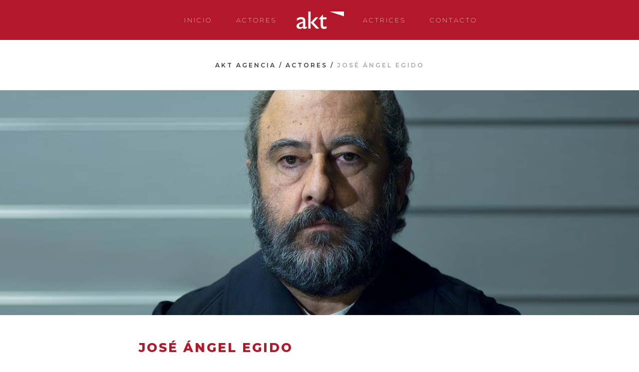

--- FILE ---
content_type: text/html; charset=UTF-8
request_url: https://www.aktagencia.com/actores/jose-angel-egido/
body_size: 10626
content:
	<!DOCTYPE html>
<html lang="es">
<head>
	<meta charset="UTF-8" />
			<meta name="viewport" content="width=device-width,initial-scale=1,user-scalable=no">
		<title>José Ángel Egido - AKT Agencia</title>

	
			
				
	<link rel="profile" href="https://gmpg.org/xfn/11" />
	<link rel="pingback" href="https://www.aktagencia.com/xmlrpc.php" />
	<link rel="shortcut icon" type="image/x-icon" href="https://www.aktagencia.com/wp-content/uploads/2015/05/favicon.png" />
	<link rel="apple-touch-icon" href="https://www.aktagencia.com/wp-content/uploads/2015/05/favicon.png" />
	<!--[if gte IE 9]>
	<style type="text/css">
		.gradient {
			filter: none;
		}
	</style>
	<![endif]-->

	<link href='//fonts.googleapis.com/css?family=Raleway:100,100italic,200,200italic,300,300italic,400,400italic,500,500italic,600,600italic,700,700italic,800,800italic,900,900italic|Crete+Round:100,100italic,200,200italic,300,300italic,400,400italic,500,500italic,600,600italic,700,700italic,800,800italic,900,900italic|Montserrat:100,100italic,200,200italic,300,300italic,400,400italic,500,500italic,600,600italic,700,700italic,800,800italic,900,900italic|Raleway:100,100italic,200,200italic,300,300italic,400,400italic,500,500italic,600,600italic,700,700italic,800,800italic,900,900italic&#038;subset=latin,latin-ext' rel='stylesheet' type='text/css' />

<!-- This site is optimized with the Yoast SEO plugin v13.2 - https://yoast.com/wordpress/plugins/seo/ -->
<meta name="description" content="Nace en Redondela, Pontevedra, en 1951, y permanece allí hasta los años 80, cuando se traslada a Italia y debuta como actor en 1983 con el cortometraje italiano Un arrivo (Dominique de Fazio), regresa a España para continuar su carrera profesional."/>
<meta name="robots" content="max-snippet:-1, max-image-preview:large, max-video-preview:-1"/>
<link rel="canonical" href="https://www.aktagencia.com/actores/jose-angel-egido/" />
<meta property="og:locale" content="es_ES" />
<meta property="og:type" content="article" />
<meta property="og:title" content="José Ángel Egido - AKT Agencia" />
<meta property="og:description" content="Nace en Redondela, Pontevedra, en 1951, y permanece allí hasta los años 80, cuando se traslada a Italia y debuta como actor en 1983 con el cortometraje italiano Un arrivo (Dominique de Fazio), regresa a España para continuar su carrera profesional." />
<meta property="og:url" content="https://www.aktagencia.com/actores/jose-angel-egido/" />
<meta property="og:site_name" content="AKT Agencia" />
<meta name="twitter:card" content="summary_large_image" />
<meta name="twitter:description" content="Nace en Redondela, Pontevedra, en 1951, y permanece allí hasta los años 80, cuando se traslada a Italia y debuta como actor en 1983 con el cortometraje italiano Un arrivo (Dominique de Fazio), regresa a España para continuar su carrera profesional." />
<meta name="twitter:title" content="José Ángel Egido - AKT Agencia" />
<script type='application/ld+json' class='yoast-schema-graph yoast-schema-graph--main'>{"@context":"https://schema.org","@graph":[{"@type":"WebSite","@id":"https://www.aktagencia.com/#website","url":"https://www.aktagencia.com/","name":"AKT Agencia","inLanguage":"es","description":"Agencia de representaci\u00f3n de actores y actrices","potentialAction":{"@type":"SearchAction","target":"https://www.aktagencia.com/?s={search_term_string}","query-input":"required name=search_term_string"}},{"@type":"WebPage","@id":"https://www.aktagencia.com/actores/jose-angel-egido/#webpage","url":"https://www.aktagencia.com/actores/jose-angel-egido/","name":"Jos\u00e9 \u00c1ngel Egido - AKT Agencia","isPartOf":{"@id":"https://www.aktagencia.com/#website"},"inLanguage":"es","datePublished":"2015-06-02T16:05:31+00:00","dateModified":"2023-09-22T10:29:59+00:00","description":"Nace en\u00a0Redondela, Pontevedra, en\u00a01951, y permanece all\u00ed hasta los\u00a0a\u00f1os 80, cuando se traslada a\u00a0Italia\u00a0y debuta como actor en\u00a01983\u00a0con el cortometraje italiano\u00a0Un arrivo\u00a0(Dominique de Fazio), regresa a Espa\u00f1a\u00a0para continuar su carrera\u00a0profesional."}]}</script>
<!-- / Yoast SEO plugin. -->

<link rel='dns-prefetch' href='//www.google.com' />
<link rel='dns-prefetch' href='//maps.googleapis.com' />
<link rel='dns-prefetch' href='//fonts.googleapis.com' />
<link rel='dns-prefetch' href='//s.w.org' />
<link rel="alternate" type="application/rss+xml" title="AKT Agencia &raquo; Feed" href="https://www.aktagencia.com/feed/" />
		<script type="text/javascript">
			window._wpemojiSettings = {"baseUrl":"https:\/\/s.w.org\/images\/core\/emoji\/12.0.0-1\/72x72\/","ext":".png","svgUrl":"https:\/\/s.w.org\/images\/core\/emoji\/12.0.0-1\/svg\/","svgExt":".svg","source":{"concatemoji":"https:\/\/www.aktagencia.com\/wp-includes\/js\/wp-emoji-release.min.js?ver=5.3.20"}};
			!function(e,a,t){var n,r,o,i=a.createElement("canvas"),p=i.getContext&&i.getContext("2d");function s(e,t){var a=String.fromCharCode;p.clearRect(0,0,i.width,i.height),p.fillText(a.apply(this,e),0,0);e=i.toDataURL();return p.clearRect(0,0,i.width,i.height),p.fillText(a.apply(this,t),0,0),e===i.toDataURL()}function c(e){var t=a.createElement("script");t.src=e,t.defer=t.type="text/javascript",a.getElementsByTagName("head")[0].appendChild(t)}for(o=Array("flag","emoji"),t.supports={everything:!0,everythingExceptFlag:!0},r=0;r<o.length;r++)t.supports[o[r]]=function(e){if(!p||!p.fillText)return!1;switch(p.textBaseline="top",p.font="600 32px Arial",e){case"flag":return s([127987,65039,8205,9895,65039],[127987,65039,8203,9895,65039])?!1:!s([55356,56826,55356,56819],[55356,56826,8203,55356,56819])&&!s([55356,57332,56128,56423,56128,56418,56128,56421,56128,56430,56128,56423,56128,56447],[55356,57332,8203,56128,56423,8203,56128,56418,8203,56128,56421,8203,56128,56430,8203,56128,56423,8203,56128,56447]);case"emoji":return!s([55357,56424,55356,57342,8205,55358,56605,8205,55357,56424,55356,57340],[55357,56424,55356,57342,8203,55358,56605,8203,55357,56424,55356,57340])}return!1}(o[r]),t.supports.everything=t.supports.everything&&t.supports[o[r]],"flag"!==o[r]&&(t.supports.everythingExceptFlag=t.supports.everythingExceptFlag&&t.supports[o[r]]);t.supports.everythingExceptFlag=t.supports.everythingExceptFlag&&!t.supports.flag,t.DOMReady=!1,t.readyCallback=function(){t.DOMReady=!0},t.supports.everything||(n=function(){t.readyCallback()},a.addEventListener?(a.addEventListener("DOMContentLoaded",n,!1),e.addEventListener("load",n,!1)):(e.attachEvent("onload",n),a.attachEvent("onreadystatechange",function(){"complete"===a.readyState&&t.readyCallback()})),(n=t.source||{}).concatemoji?c(n.concatemoji):n.wpemoji&&n.twemoji&&(c(n.twemoji),c(n.wpemoji)))}(window,document,window._wpemojiSettings);
		</script>
		<style type="text/css">
img.wp-smiley,
img.emoji {
	display: inline !important;
	border: none !important;
	box-shadow: none !important;
	height: 1em !important;
	width: 1em !important;
	margin: 0 .07em !important;
	vertical-align: -0.1em !important;
	background: none !important;
	padding: 0 !important;
}
</style>
	<link rel='stylesheet' id='wp-block-library-css'  href='https://www.aktagencia.com/wp-includes/css/dist/block-library/style.min.css?ver=5.3.20' type='text/css' media='all' />
<link rel='stylesheet' id='layerslider-css'  href='https://www.aktagencia.com/wp-content/plugins/LayerSlider/static/css/layerslider.css?ver=5.3.2' type='text/css' media='all' />
<link rel='stylesheet' id='ls-google-fonts-css'  href='https://fonts.googleapis.com/css?family=Lato:100,300,regular,700,900%7COpen+Sans:300%7CIndie+Flower:regular%7COswald:300,regular,700&#038;subset=latin%2Clatin-ext' type='text/css' media='all' />
<link rel='stylesheet' id='contact-form-7-css'  href='https://www.aktagencia.com/wp-content/plugins/contact-form-7/includes/css/styles.css?ver=5.1.6' type='text/css' media='all' />
<link rel='stylesheet' id='qode_default_style-css'  href='https://www.aktagencia.com/wp-content/themes/stockholm/style.css?ver=5.3.20' type='text/css' media='all' />
<link rel='stylesheet' id='qode_stylesheet-css'  href='https://www.aktagencia.com/wp-content/themes/stockholm/css/stylesheet.min.css?ver=5.3.20' type='text/css' media='all' />
<link rel='stylesheet' id='qode_style_dynamic-css'  href='https://www.aktagencia.com/wp-content/themes/stockholm/css/style_dynamic.css?ver=1526553440' type='text/css' media='all' />
<link rel='stylesheet' id='qode_font-awesome-css'  href='https://www.aktagencia.com/wp-content/themes/stockholm/css/font-awesome/css/font-awesome.min.css?ver=5.3.20' type='text/css' media='all' />
<link rel='stylesheet' id='qode_elegant-icons-css'  href='https://www.aktagencia.com/wp-content/themes/stockholm/css/elegant-icons/style.min.css?ver=5.3.20' type='text/css' media='all' />
<link rel='stylesheet' id='qode_responsive-css'  href='https://www.aktagencia.com/wp-content/themes/stockholm/css/responsive.min.css?ver=5.3.20' type='text/css' media='all' />
<link rel='stylesheet' id='qode_style_dynamic_responsive-css'  href='https://www.aktagencia.com/wp-content/themes/stockholm/css/style_dynamic_responsive.css?ver=1526553440' type='text/css' media='all' />
<link rel='stylesheet' id='js_composer_front-css'  href='https://www.aktagencia.com/wp-content/plugins/js_composer/assets/css/js_composer.css?ver=4.4.4' type='text/css' media='all' />
<link rel='stylesheet' id='qode_custom_css-css'  href='https://www.aktagencia.com/wp-content/themes/stockholm/css/custom_css.css?ver=1526553440' type='text/css' media='all' />
<link rel='stylesheet' id='qode_mac_stylesheet-css'  href='https://www.aktagencia.com/wp-content/themes/stockholm/css/mac_stylesheet.css?ver=5.3.20' type='text/css' media='all' />
<link rel='stylesheet' id='qode_webkit-css'  href='https://www.aktagencia.com/wp-content/themes/stockholm/css/webkit_stylesheet.css?ver=5.3.20' type='text/css' media='all' />
<script type='text/javascript' src='https://www.aktagencia.com/wp-content/plugins/LayerSlider/static/js/greensock.js?ver=1.11.8'></script>
<script type='text/javascript' src='https://www.aktagencia.com/wp-includes/js/jquery/jquery.js?ver=1.12.4-wp'></script>
<script type='text/javascript' src='https://www.aktagencia.com/wp-includes/js/jquery/jquery-migrate.min.js?ver=1.4.1'></script>
<script type='text/javascript' src='https://www.aktagencia.com/wp-content/plugins/LayerSlider/static/js/layerslider.kreaturamedia.jquery.js?ver=5.3.2'></script>
<script type='text/javascript' src='https://www.aktagencia.com/wp-content/plugins/LayerSlider/static/js/layerslider.transitions.js?ver=5.3.2'></script>
<link rel='https://api.w.org/' href='https://www.aktagencia.com/wp-json/' />
<link rel="EditURI" type="application/rsd+xml" title="RSD" href="https://www.aktagencia.com/xmlrpc.php?rsd" />
<link rel="wlwmanifest" type="application/wlwmanifest+xml" href="https://www.aktagencia.com/wp-includes/wlwmanifest.xml" /> 
<meta name="generator" content="WordPress 5.3.20" />
<link rel='shortlink' href='https://www.aktagencia.com/?p=405' />
<link rel="alternate" type="application/json+oembed" href="https://www.aktagencia.com/wp-json/oembed/1.0/embed?url=https%3A%2F%2Fwww.aktagencia.com%2Factores%2Fjose-angel-egido%2F" />
<link rel="alternate" type="text/xml+oembed" href="https://www.aktagencia.com/wp-json/oembed/1.0/embed?url=https%3A%2F%2Fwww.aktagencia.com%2Factores%2Fjose-angel-egido%2F&#038;format=xml" />
<meta name="generator" content="Powered by Visual Composer - drag and drop page builder for WordPress."/>
<!--[if IE 8]><link rel="stylesheet" type="text/css" href="https://www.aktagencia.com/wp-content/plugins/js_composer/assets/css/vc-ie8.css" media="screen"><![endif]--><style type="text/css" data-type="vc_shortcodes-custom-css">.vc_custom_1431432199187{margin-top: 50px !important;}.vc_custom_1433262369174{margin-top: 20px !important;}.vc_custom_1431432290325{margin-top: 50px !important;}</style><noscript><style> .wpb_animate_when_almost_visible { opacity: 1; }</style></noscript>
</head>

<body class="page-template page-template-full_width page-template-full_width-php page page-id-405 page-child parent-pageid-148  select-theme-ver-2.0 wpb-js-composer js-comp-ver-4.4.4 vc_responsive">

<div class="wrapper">
<div class="wrapper_inner">
<!-- Google Analytics start -->
<!-- Google Analytics end -->

	<header class="page_header scrolled_not_transparent with_border  with_hover_bg_color stick_with_left_right_menu">
		<div class="header_inner clearfix">

		<div class="header_top_bottom_holder">
				<div class="header_bottom clearfix" style='' >
						<div class="container">
				<div class="container_inner clearfix" >
					                                            <nav class="main_menu drop_down left_side">
                            <ul id="menu-principal-left" class=""><li id="nav-menu-item-478" class="menu-item menu-item-type-post_type menu-item-object-page menu-item-home  narrow"><a href="https://www.aktagencia.com/" class=""><i class="menu_icon fa blank"></i><span>INICIO</span><span class="plus"></span></a></li>
<li id="nav-menu-item-755" class="menu-item menu-item-type-custom menu-item-object-custom current-menu-ancestor current-menu-parent menu-item-has-children active has_sub narrow"><a href="https://www.aktagencia.com/actores/" class=" current "><i class="menu_icon fa blank"></i><span>ACTORES</span><span class="plus"></span></a>
<div class="second"><div class="inner"><ul>
	<li id="nav-menu-item-861" class="menu-item menu-item-type-post_type menu-item-object-page "><a href="https://www.aktagencia.com/actores/diego-poch/" class=""><i class="menu_icon fa blank"></i><span>Diego Poch</span><span class="plus"></span></a></li>
	<li id="nav-menu-item-438" class="menu-item menu-item-type-post_type menu-item-object-page current-menu-item page_item page-item-405 current_page_item "><a href="https://www.aktagencia.com/actores/jose-angel-egido/" class=""><i class="menu_icon fa blank"></i><span>José Ángel Egido</span><span class="plus"></span></a></li>
	<li id="nav-menu-item-436" class="menu-item menu-item-type-post_type menu-item-object-page "><a href="https://www.aktagencia.com/actores/paulo-pires/" class=""><i class="menu_icon fa blank"></i><span>Paulo Pires</span><span class="plus"></span></a></li>
</ul></div></div>
</li>
</ul>                        </nav>
                    					<div class="header_inner_left">
                        													<div class="mobile_menu_button"><span><i class="fa fa-bars"></i></span></div>
												<div class="logo_wrapper">
														<div class="q_logo"><a href="https://www.aktagencia.com/"><img class="normal" src="https://www.aktagencia.com/wp-content/uploads/2015/05/logo_akt_agencia.png" alt="Logo"/><img class="light" src="https://www.aktagencia.com/wp-content/uploads/2015/05/logo_akt_agencia.png" alt="Logo"/><img class="dark" src="https://www.aktagencia.com/wp-content/uploads/2015/05/logo_akt_agencia.png" alt="Logo"/><img class="sticky" src="https://www.aktagencia.com/wp-content/uploads/2015/05/logo_akt_agencia.png" alt="Logo"/></a></div>
                            						</div>
						                        					</div>
					                        <nav class="main_menu drop_down right_side">
                            <ul id="menu-principal-right" class=""><li id="nav-menu-item-753" class="menu-item menu-item-type-custom menu-item-object-custom menu-item-has-children  has_sub narrow"><a href="https://www.aktagencia.com/actrices/" class=""><i class="menu_icon fa blank"></i><span>ACTRICES</span><span class="plus"></span></a>
<div class="second"><div class="inner"><ul>
	<li id="nav-menu-item-435" class="menu-item menu-item-type-post_type menu-item-object-page "><a href="https://www.aktagencia.com/actrices/belen-rueda/" class=""><i class="menu_icon fa blank"></i><span>Belén Rueda</span><span class="plus"></span></a></li>
	<li id="nav-menu-item-1190" class="menu-item menu-item-type-post_type menu-item-object-page "><a href="https://www.aktagencia.com/actrices/elia-hurtado/" class=""><i class="menu_icon fa blank"></i><span>Elia Hurtado</span><span class="plus"></span></a></li>
	<li id="nav-menu-item-1025" class="menu-item menu-item-type-post_type menu-item-object-page "><a href="https://www.aktagencia.com/actrices/julia-belenguer/" class=""><i class="menu_icon fa blank"></i><span>Julia Belenguer</span><span class="plus"></span></a></li>
	<li id="nav-menu-item-434" class="menu-item menu-item-type-post_type menu-item-object-page "><a href="https://www.aktagencia.com/actrices/luisa-martin/" class=""><i class="menu_icon fa blank"></i><span>Luisa Martín</span><span class="plus"></span></a></li>
	<li id="nav-menu-item-1209" class="menu-item menu-item-type-post_type menu-item-object-page "><a href="https://www.aktagencia.com/actrices/luna-aguado/" class=""><i class="menu_icon fa blank"></i><span>Luna Aguado</span><span class="plus"></span></a></li>
	<li id="nav-menu-item-432" class="menu-item menu-item-type-post_type menu-item-object-page "><a href="https://www.aktagencia.com/actrices/patricia-conde/" class=""><i class="menu_icon fa blank"></i><span>Patricia Conde</span><span class="plus"></span></a></li>
	<li id="nav-menu-item-1208" class="menu-item menu-item-type-post_type menu-item-object-page "><a href="https://www.aktagencia.com/actrices/sara-moraleda/" class=""><i class="menu_icon fa blank"></i><span>Sara Moraleda</span><span class="plus"></span></a></li>
</ul></div></div>
</li>
<li id="nav-menu-item-754" class="menu-item menu-item-type-post_type menu-item-object-page  narrow"><a href="https://www.aktagencia.com/contacto/" class=""><i class="menu_icon fa blank"></i><span>CONTACTO</span><span class="plus"></span></a></li>
</ul>                        </nav>
                    											<nav class="mobile_menu">
							<ul><li id="mobile-menu-item-478" class="menu-item menu-item-type-post_type menu-item-object-page menu-item-home "><a href="https://www.aktagencia.com/" class=""><span>INICIO</span></a><span class="mobile_arrow"><i class="fa fa-angle-right"></i><i class="fa fa-angle-down"></i></span></li>
<li id="mobile-menu-item-755" class="menu-item menu-item-type-custom menu-item-object-custom current-menu-ancestor current-menu-parent menu-item-has-children active has_sub"><a href="https://www.aktagencia.com/actores/" class=" current "><span>ACTORES</span></a><span class="mobile_arrow"><i class="fa fa-angle-right"></i><i class="fa fa-angle-down"></i></span>
<ul class="sub_menu">
	<li id="mobile-menu-item-861" class="menu-item menu-item-type-post_type menu-item-object-page "><a href="https://www.aktagencia.com/actores/diego-poch/" class=""><span>Diego Poch</span></a><span class="mobile_arrow"><i class="fa fa-angle-right"></i><i class="fa fa-angle-down"></i></span></li>
	<li id="mobile-menu-item-438" class="menu-item menu-item-type-post_type menu-item-object-page current-menu-item page_item page-item-405 current_page_item "><a href="https://www.aktagencia.com/actores/jose-angel-egido/" class=""><span>José Ángel Egido</span></a><span class="mobile_arrow"><i class="fa fa-angle-right"></i><i class="fa fa-angle-down"></i></span></li>
	<li id="mobile-menu-item-436" class="menu-item menu-item-type-post_type menu-item-object-page "><a href="https://www.aktagencia.com/actores/paulo-pires/" class=""><span>Paulo Pires</span></a><span class="mobile_arrow"><i class="fa fa-angle-right"></i><i class="fa fa-angle-down"></i></span></li>
</ul>
</li>
<li id="mobile-menu-item-753" class="menu-item menu-item-type-custom menu-item-object-custom menu-item-has-children  has_sub"><a href="https://www.aktagencia.com/actrices/" class=""><span>ACTRICES</span></a><span class="mobile_arrow"><i class="fa fa-angle-right"></i><i class="fa fa-angle-down"></i></span>
<ul class="sub_menu">
	<li id="mobile-menu-item-435" class="menu-item menu-item-type-post_type menu-item-object-page "><a href="https://www.aktagencia.com/actrices/belen-rueda/" class=""><span>Belén Rueda</span></a><span class="mobile_arrow"><i class="fa fa-angle-right"></i><i class="fa fa-angle-down"></i></span></li>
	<li id="mobile-menu-item-1190" class="menu-item menu-item-type-post_type menu-item-object-page "><a href="https://www.aktagencia.com/actrices/elia-hurtado/" class=""><span>Elia Hurtado</span></a><span class="mobile_arrow"><i class="fa fa-angle-right"></i><i class="fa fa-angle-down"></i></span></li>
	<li id="mobile-menu-item-1025" class="menu-item menu-item-type-post_type menu-item-object-page "><a href="https://www.aktagencia.com/actrices/julia-belenguer/" class=""><span>Julia Belenguer</span></a><span class="mobile_arrow"><i class="fa fa-angle-right"></i><i class="fa fa-angle-down"></i></span></li>
	<li id="mobile-menu-item-434" class="menu-item menu-item-type-post_type menu-item-object-page "><a href="https://www.aktagencia.com/actrices/luisa-martin/" class=""><span>Luisa Martín</span></a><span class="mobile_arrow"><i class="fa fa-angle-right"></i><i class="fa fa-angle-down"></i></span></li>
	<li id="mobile-menu-item-1209" class="menu-item menu-item-type-post_type menu-item-object-page "><a href="https://www.aktagencia.com/actrices/luna-aguado/" class=""><span>Luna Aguado</span></a><span class="mobile_arrow"><i class="fa fa-angle-right"></i><i class="fa fa-angle-down"></i></span></li>
	<li id="mobile-menu-item-432" class="menu-item menu-item-type-post_type menu-item-object-page "><a href="https://www.aktagencia.com/actrices/patricia-conde/" class=""><span>Patricia Conde</span></a><span class="mobile_arrow"><i class="fa fa-angle-right"></i><i class="fa fa-angle-down"></i></span></li>
	<li id="mobile-menu-item-1208" class="menu-item menu-item-type-post_type menu-item-object-page "><a href="https://www.aktagencia.com/actrices/sara-moraleda/" class=""><span>Sara Moraleda</span></a><span class="mobile_arrow"><i class="fa fa-angle-right"></i><i class="fa fa-angle-down"></i></span></li>
</ul>
</li>
<li id="mobile-menu-item-754" class="menu-item menu-item-type-post_type menu-item-object-page "><a href="https://www.aktagencia.com/contacto/" class=""><span>CONTACTO</span></a><span class="mobile_arrow"><i class="fa fa-angle-right"></i><i class="fa fa-angle-down"></i></span></li>
</ul>						</nav>
											</div>
				</div>
							</div>
		</div>
	</div>

	</header>
	<a id='back_to_top' href='#'>
			<span class="fa-stack">
				<span class="arrow_carrot-up"></span>
			</span>
	</a>

<div class="content content_top_margin_none">
			<div class="content_inner  ">
							<div class="title_outer title_without_animation" data-height="100">
		<div class="title position_center breadcrumbs_title with_background_color" style="height:100px;background-color:#ffffff;">
			<div class="image not_responsive"></div>
			
				<div class="title_holder" style="height:100px;">
					<div class="container">
						<div class="container_inner clearfix">
								<div class="title_subtitle_holder" >
								
                                    
                                        <div class="breadcrumb"> <div class="breadcrumbs"><div class="breadcrumbs_inner"><a href="https://www.aktagencia.com">AKT Agencia</a><span class="delimiter">&nbsp;/&nbsp;</span><a href="https://www.aktagencia.com/actores/">ACTORES</a><span class="delimiter">&nbsp;/&nbsp;</span><span class="current">José Ángel Egido</span></div></div></div>

                                    								</div>
														</div>
					</div>
				</div>
		</div>
	</div>
			<div class="full_width">
	<div class="full_width_inner" >
										<div    class="vc_row wpb_row section vc_row-fluid" style=' text-align:center;'><div class=" full_section_inner clearfix">
	<div class="vc_col-sm-12 wpb_column vc_column_container ">
		<div class="wpb_wrapper">
			 <div class="wpb_layerslider_element wpb_content_element"><script data-cfasync="false" type="text/javascript">var lsjQuery = jQuery;</script><script data-cfasync="false" type="text/javascript"> lsjQuery(document).ready(function() { if(typeof lsjQuery.fn.layerSlider == "undefined") { lsShowNotice('layerslider_9_1768838333_1','jquery'); } else { lsjQuery("#layerslider_9_1768838333_1").layerSlider({skinsPath: 'https://www.aktagencia.com/wp-content/plugins/LayerSlider/static/skins/'}) } }); </script><div id="layerslider_9_1768838333_1" class="ls-wp-container" style="width:100%;height:450px;margin:0 auto;margin-bottom: 0px;"><div class="ls-slide" data-ls=" transition2d: all;"><img src="https://www.aktagencia.com/wp-content/plugins/LayerSlider/static/img/blank.gif" data-src="https://www.aktagencia.com/wp-content/uploads/2015/06/portada1.jpg" class="ls-bg" alt="portada" /></div></div></div>

		</div> 
	</div> 
</div></div><div    class="vc_row wpb_row section vc_row-fluid vc_custom_1431432199187 grid_section" style=' text-align:left;'><div class=" section_inner clearfix"><div class='section_inner_margin clearfix'>
	<div class="vc_col-sm-12 wpb_column vc_column_container ">
		<div class="wpb_wrapper">
			<div    class="vc_row wpb_row section vc_inner vc_row-fluid" style=' text-align:left;'><div class=" full_section_inner clearfix">
	<div class="vc_col-sm-2 wpb_column vc_column_container ">
		<div class="wpb_wrapper">
			<br />

		</div> 
	</div> 

	<div class="vc_col-sm-10 wpb_column vc_column_container ">
		<div class="wpb_wrapper">
			
	<div class="wpb_text_column wpb_content_element ">
		<div class="wpb_wrapper">
			<h2 style="color: #b5172a;">JOSÉ ÁNGEL EGIDO</h2>

		</div> 
	</div> 
		</div> 
	</div> 
</div></div><div    class="vc_row wpb_row section vc_inner vc_row-fluid" style=' text-align:left;'><div class=" full_section_inner clearfix">
	<div class="vc_col-sm-3 wpb_column vc_column_container ">
		<div class="wpb_wrapper">
			<br />

		</div> 
	</div> 

	<div class="vc_col-sm-6 wpb_column vc_column_container ">
		<div class="wpb_wrapper">
			
	<div class="wpb_text_column wpb_content_element  vc_custom_1433262369174">
		<div class="wpb_wrapper">
			<p>Nace en <span class="Apple-style-span">Redondela</span>, Pontevedra, en <span class="Apple-style-span">1951</span>, y permanece allí hasta los <span class="Apple-style-span">años 80</span>, cuando se traslada a <span class="Apple-style-span">Italia</span> y debuta como actor en <span class="Apple-style-span">1983</span> con el cortometraje italiano <i>Un arrivo</i> (<span class="Apple-style-span">Dominique de Fazio</span>), regresa a España para continuar su carrera profesional.</p>

		</div> 
	</div> 
		</div> 
	</div> 

	<div class="vc_col-sm-3 wpb_column vc_column_container ">
		<div class="wpb_wrapper">
			<br />

		</div> 
	</div> 
</div></div>
		</div> 
	</div> 
</div></div></div><div    class="vc_row wpb_row section vc_row-fluid grid_section" style=' text-align:left;'><div class=" section_inner clearfix"><div class='section_inner_margin clearfix'>
	<div class="vc_col-sm-12 wpb_column vc_column_container  vc_custom_1431432290325">
		<div class="wpb_wrapper">
			
	<div class="wpb_raw_code wpb_content_element wpb_raw_html">
		<div class="wpb_wrapper">
			<div class="section_inner_margin clearfix">
	<div class="vc_col-sm-12 wpb_column vc_column_container  vc_custom_1431432290325">
		<div class="wpb_wrapper">
			
	<div class="wpb_tabstabs_holder clearfix" data-interval="0">
		<div class="q_tabs horizontal center" style="visibility: visible;">
						<ul class="tabs-nav"><li class="active"><a href="#tab-8146b9d5-3b16-6">GALERÍA</br><img style="margin-top:-10px;" src="../../iconos/galeria.png"/></a></li><li><a href="#tab-1431427614831-1-9">CURRICULUM</br><img style="margin-top:-10px;" src="../../iconos/curriculum.png"/></a></li><li><a href="#tab-1431427676314-2-4">ENLACES</br><img style="margin-top:-10px;" src="../../iconos/enlaces.png"/></a></li></ul>
<div class="tabs-container">
			
			<div id="tab-8146b9d5-3b16-6" class="tab-content" style="display: block;">
				
	<div class="wpb_gallery wpb_content_element clearfix">
		<div class="wpb_wrapper">
<div class="wpb_gallery_slides wpb_image_grid" data-interval="3">
<div class="gallery_holder"><ul class="gallery_inner v5">
<!--vertical-->
<li class="grayscale"><a class="prettyphoto" href="https://www.aktagencia.com/wp-content/uploads/2017/11/7372-Baja-photo-Teresa-Isasi-3.jpg" rel="prettyPhoto[rel-614528076]"><img width="800" height="1252" src="https://www.aktagencia.com/wp-content/uploads/2017/11/7372-Baja-photo-Teresa-Isasi-3.jpg" class="attachment-full" alt="José Ángel Egido"></a></li>
<li class="grayscale"><a class="prettyphoto" href="https://s3-eu-west-1.amazonaws.com/webaktfotoswordpresscrepesandtexas/Egido/Egido1.jpg" rel="prettyPhoto[rel-614528076]"><img width="800" height="1252" src="https://s3-eu-west-1.amazonaws.com/webaktfotoswordpresscrepesandtexas/Egido/Egido1.jpg" class="attachment-full" alt="José Ángel Egido"></a></li>
<li class="grayscale"><a class="prettyphoto" href="https://s3-eu-west-1.amazonaws.com/webaktfotoswordpresscrepesandtexas/Egido/Egido2.jpg" rel="prettyPhoto[rel-614528076]"><img width="800" height="1252" src="https://s3-eu-west-1.amazonaws.com/webaktfotoswordpresscrepesandtexas/Egido/Egido2.jpg" class="attachment-full" alt="José Ángel Egido"></a></li>
<li class="grayscale"><a class="prettyphoto" href="https://s3-eu-west-1.amazonaws.com/webaktfotoswordpresscrepesandtexas/Egido/Egido3.jpg" rel="prettyPhoto[rel-614528076]"><img width="800" height="1252" src="https://s3-eu-west-1.amazonaws.com/webaktfotoswordpresscrepesandtexas/Egido/Egido3.jpg" class="attachment-full" alt="José Ángel Egido"></a></li>



</br>
<!--Horizontal-->
<li class="grayscale"><a class="prettyphoto" href="https://s3-eu-west-1.amazonaws.com/webaktfotoswordpresscrepesandtexas/2015/06/H11-1024x662.jpg" rel="prettyPhoto[rel-614528076]"><img width="1500" height="970" src="https://s3-eu-west-1.amazonaws.com/webaktfotoswordpresscrepesandtexas/2015/06/H11.jpg" class="attachment-full" alt="José Ángel Egido"></a></li>
<li class="grayscale"><a class="prettyphoto" href="https://s3-eu-west-1.amazonaws.com/webaktfotoswordpresscrepesandtexas/2015/06/H22-1024x662.jpg" rel="prettyPhoto[rel-614528076]"><img width="1500" height="970" src="https://s3-eu-west-1.amazonaws.com/webaktfotoswordpresscrepesandtexas/2015/06/H22.jpg" class="attachment-full" alt="José Ángel Egido"></a></li>
<li class="grayscale"><a class="prettyphoto" href="https://s3-eu-west-1.amazonaws.com/webaktfotoswordpresscrepesandtexas/2015/06/H32-1024x662.jpg" rel="prettyPhoto[rel-614528076]"><img width="1500" height="970" src="https://s3-eu-west-1.amazonaws.com/webaktfotoswordpresscrepesandtexas/2015/06/H32.jpg" class="attachment-full" alt="José Ángel Egido"></a></li>
<li class="grayscale"><a class="prettyphoto" href="https://s3-eu-west-1.amazonaws.com/webaktfotoswordpresscrepesandtexas/2015/06/H41-1024x662.jpg" rel="prettyPhoto[rel-614528076]"><img width="1500" height="970" src="https://s3-eu-west-1.amazonaws.com/webaktfotoswordpresscrepesandtexas/2015/06/H41.jpg" class="attachment-full" alt="José Ángel Egido"></a></li>
<li class="grayscale"><a class="prettyphoto" href="https://s3-eu-west-1.amazonaws.com/webaktfotoswordpresscrepesandtexas/2015/06/H52-1024x662.jpg" rel="prettyPhoto[rel-614528076]"><img width="1500" height="970" src="https://s3-eu-west-1.amazonaws.com/webaktfotoswordpresscrepesandtexas/2015/06/H52.jpg" class="attachment-full" alt="José Ángel Egido"></a></li>
<li class="grayscale"><a class="prettyphoto" href="https://s3-eu-west-1.amazonaws.com/webaktfotoswordpresscrepesandtexas/2015/06/H61-1024x662.jpg" rel="prettyPhoto[rel-614528076]"><img width="1500" height="970" src="https://s3-eu-west-1.amazonaws.com/webaktfotoswordpresscrepesandtexas/2015/06/H61.jpg" class="attachment-full" alt="José Ángel Egido"></a></li>
<li class="grayscale"><a class="prettyphoto" href="https://www.aktagencia.com/wp-content/uploads/2017/11/7382-Baja—photo-Teresa-Isasi-2.jpg" rel="prettyPhoto[rel-614528076]"><img width="1500" height="970" src="https://www.aktagencia.com/wp-content/uploads/2017/11/7382-Baja—photo-Teresa-Isasi-2.jpg" class="attachment-full" alt="José Ángel Egido"></a></li>


	</ul>
	</div>
	</div>
		</div> 
	</div> 
			</div> 
			<div id="tab-1431427614831-1-9" class="tab-content" style="display: none;">
				<div class="vc_row wpb_row section vc_inner vc_row-fluid" style=" text-align:left;"><div class=" full_section_inner clearfix">
	<div class="vc_col-sm-3 wpb_column vc_column_container ">
		<div class="wpb_wrapper">
			
		</div> 
	</div> 

	<div class="vc_col-sm-6 wpb_column vc_column_container ">
		<div class="wpb_wrapper">
			
	<div class="wpb_text_column wpb_content_element ">
		<div class="wpb_wrapper">

<h3 style="color: #b5172a; padding-top: 15px; padding-bottom: 15px; text-align: left;">TELEVISIÓN</h3>
<p style="text-align: left;"><strong>EL FÚTBOL NO ES ASÍ</strong>&nbsp;(Dir. Daniel Calparsoro) 2018</p>
<p style="text-align: left;"><strong>EL MATADERO</strong>&nbsp;(ANTENA 3) 2018</p>
<p style="text-align: left;"><strong>EL MINISTERIO DEL TIEMPO</strong>&nbsp;(TVE 1) 2017</p>
<p style="text-align: left;"><strong>ÁGUILA ROJA</strong>&nbsp;(Dir. Daniel Écija) 2015</p>
<p style="text-align: left;"><strong>BAJO SOSPECHA</strong>&nbsp;(Dir. Silvia Quer y Jorge Sánchez Cabezudo) 2014</p>
<p style="text-align: left;"><strong>GRAN RESERVA</strong>&nbsp;(Dir. Carlos Sedes) 2013</p>
<p style="text-align: left;"><strong>IMPERIUM</strong>&nbsp;(Dir. Jorge Torregrosa) 2012</p>
<p style="text-align: left;"><strong>HISPANIA</strong>&nbsp;2011</p>
<p style="text-align: left;"><strong>ASESINATO CARRERO BLANCO</strong>&nbsp;(Dir. Miguel Bardem) 2010</p>
<p style="text-align: left;"><strong>AGUILA ROJA</strong>&nbsp;(Dir. Guillermo Fernandez Groizard) 2009 – 2012</p>
<p style="text-align: left;"><strong>HAY ALGUIEN AHÍ&nbsp;</strong>(Dir. Daniel Cebrián) 2009</p>
<p style="text-align: left;"><strong>GUANTE BLANCO</strong>&nbsp;(Dir. Carlos Sedes) 2008</p>
<p style="text-align: left;"><strong>CUENTATRAS</strong>&nbsp;(Dir. Sandra Gallego) 2007</p>
<p style="text-align: left;"><strong>SIMULADORES</strong>&nbsp;(Dir. Damián Szifrón) 2006</p>
<p style="text-align: left;"><strong>AQUÍ NO HAY QUIEN VIVA&nbsp;</strong>(Dir. Alberto Caballero) 2004</p>
<p style="text-align: left;"><strong>UN PASO ADELANTE</strong>&nbsp;(Dir. Jesús del Cerro) 2004</p>
<p style="text-align: left;"><strong>HOSPITAL CENTRAL&nbsp;</strong>(Dir. José Ma Caro) 2002</p>
<p style="text-align: left;"><strong>SALVAJE</strong>&nbsp;(Dir. Joaquín Llamas) (TV movie) 2002</p>
<p style="text-align: left;"><strong>7 VIDAS</strong>&nbsp;(Dir. Arancha Écija) 2002</p>
<p style="text-align: left;"><strong>EL COMISARIO</strong>&nbsp;(Dir. Jesús Font) 2002</p>
<p style="text-align: left;"><strong>MI TENIENTE&nbsp;</strong>(Dir. Josechu Sanmateo) 2001</p>
<p style="text-align: left;"><strong>CIUDAD SUR</strong>&nbsp;(Dir. Diego Lublinsky / Javier Jiménez) 2001</p>
<p style="text-align: left;"><strong>POLICÍAS</strong>&nbsp;(Dir. Jesús del Cerro) 2000</p>
<p style="text-align: left;"><strong>MÉDICO DE FAMILIA</strong>&nbsp;(Dir. Daniel Écija) 1999</p>
<p style="text-align: left;"><strong>TURNO DE OFICIO</strong>&nbsp;(Dir. Manuel Matji)</p>
<p style="text-align: left;"><strong>¡AY SEÑOR, SEÑOR!</strong>&nbsp;(Dir. Julio Sánchez Valdés) 1995</p>
<p style="text-align: left;"><strong>LOS LADRONES VAN A LA OFICINA</strong>&nbsp;(Dir. Ramón Fernández)</p>
<p style="text-align: left;"><strong>EL JOVEN PICASSO</strong>&nbsp;(Dir. J. A. Bardem) 1993</p>
<p style="text-align: left;"><strong>LAS CHICAS DE HOY EN DÍA</strong>&nbsp;(Dir. Fernando Colomo) 1991</p>
<p style="text-align: left;"><strong>LA FORJA DE UN REBELDE</strong>&nbsp;(Dir. Mario Camus)1990</p>
<p style="text-align: left;"><strong>LOS OTROS FERIANTES</strong>&nbsp;(Dir. José Cermeño) 1989</p>
<p style="text-align: left;"><strong>LORCA, LA MUERTE DE UN POETA</strong>&nbsp;(Dir. J. A. Bardem) 1987</p>
<h3 style="color: #b5172a; padding-top: 15px; padding-bottom: 15px; text-align: left;">CINE</h3>
<p style="text-align: left;"><strong>MARÍA (Y LOS DEMÁS)</strong>&nbsp;(Dir. Nely Reguera) 2016</p>
<p style="text-align: left;"><strong>LITTLE GALICIA</strong>&nbsp;(Dir. Albert Ponte) 2014</p>
<p style="text-align: left;"><strong>DREAMLAND</strong>&nbsp;(Dir. Petra Volpe, Zodiac Pictures LTD) 2013</p>
<p style="text-align: left;"><strong>FORT ROSS</strong>&nbsp;(Dir. Yuriy Moroz, Moroz film l.l.c. Moscow) 2013</p>
<p style="text-align: left;"><strong>¿QUIÉN MATÓ A BAMBI?</strong>&nbsp;(Dir. Santi Amodeo) 2013</p>
<p style="text-align: left;"><strong>A PUERTA FRIA</strong>&nbsp;(Dir. Xavi Puebla) 2012</p>
<p style="text-align: left;"><strong>PAJAROS DE PAPEL</strong>&nbsp;(Dir. Emilio Aragón) 2009</p>
<p style="text-align: left;"><strong>EL MAL AJENO</strong>&nbsp;(Dir. Oscar Santos) 2008</p>
<p style="text-align: left;"><strong>LOS GIRASOLES CIEGOS</strong>&nbsp;(Dir. Jose Luis Cuerda) 2008</p>
<p style="text-align: left;"><strong>FUTURO: 48 HORAS</strong>&nbsp;(Dir. Manuel Estudillo) (TV Movie) 2007</p>
<p style="text-align: left;"><strong>COBARDES</strong>&nbsp;(Dir. Jose Carbacho / Juan Cruz) 2007</p>
<p style="text-align: left;"><strong>GAL</strong>&nbsp;(Dir. Miguel Curtois) 2006</p>
<p style="text-align: left;"><strong>N</strong>&nbsp;(Dir. Paolo Virzí) 2005</p>
<p style="text-align: left;"><strong>LA EDAD DE LA PESETA</strong>&nbsp;(Dir. Pavel Giroud) 2005</p>
<p style="text-align: left;"><strong>HOTEL TIVOLI</strong>&nbsp;(Dir. Antón Reixa) 2005</p>
<p style="text-align: left;"><strong>REGRESO A MOIRA&nbsp;</strong>(Dir. Mateo Gil) (TV Movie) 2005</p>
<p style="text-align: left;"><strong>ELSA Y FRED</strong>&nbsp;(Dir. Marcos Carnevale) 2005</p>
<p style="text-align: left;"><strong>LA NOCHE DEL HERMANO</strong>&nbsp;(Dir. Santiago García de Leániz) 2004</p>
<p style="text-align: left;"><strong>INCAUTOS</strong>&nbsp;(Dir. Miguel Bardem) 2004</p>
<p style="text-align: left;"><strong>EN NINGUNA PARTE</strong>&nbsp;(Dir. Miguel Angel Cárcano) 2003</p>
<p style="text-align: left;"><strong>HORAS DE LUZ</strong>&nbsp;(Dir. Manolo Matji) 2003</p>
<p style="text-align: left;"><strong>OCCHI DI CRISTALLO</strong>&nbsp;(Dir. Eros Puglielli) 2003</p>
<p style="text-align: left;"><strong>LOS LUNES AL SOL&nbsp;</strong>(Dir. Fernando León de Aranoa) 2002</p>
<p style="text-align: left;"><em>– – -5 premios Goya (incluyendo Mejor Película)</em></p>
<p style="text-align: left;"><strong>CUANDO VUELVAS A MI LADO</strong>&nbsp;(Dir. Gracia Querejeta) 1999</p>
<p style="text-align: left;"><strong>ABRE LOS OJOS</strong>&nbsp;(Dir. Alejandro Amenabar) 1997</p>
<p style="text-align: left;"><strong>CARRETERAS SECUNDARIAS</strong>&nbsp;(Dir. E. Martínez Lázaro) 1997</p>
<p style="text-align: left;"><strong>EL AMOR PERJUDICA SERIAMENTE LA SALUD&nbsp;</strong>(Dir. Manuel Pereira) 1996</p>
<p style="text-align: left;"><strong>LUCRECIA</strong>&nbsp;(Dir. Mariano Barroso) 1996</p>
<p style="text-align: left;"><strong>ROSA, ROSAE</strong>&nbsp;(Dir. Fernando Colomo) 1993</p>
<p style="text-align: left;"><strong>LE PASSANTI</strong>&nbsp;(Dir. Marcello Spolletini)</p>
<p style="text-align: left;"><strong>EL CLARINETE</strong>&nbsp;(Dir. Eusebio Lázaro) 1985</p>
<p style="text-align: left;"><strong>OCCHEI, OCCHEI</strong>&nbsp;(Dir. Claudia Florio) 1983</p>
<p style="text-align: left;"><strong>LO SPETTATORE</strong>&nbsp;(Dir. Enzo Civitareale)</p>
<p style="text-align: left;"><strong>JUKE BOX</strong>&nbsp;(Dir. Valerio Jalongo / Sandro de Santis)</p>
<p style="text-align: left;"><strong>THE ICEBERG</strong>&nbsp;(Dir. Tony Lerch)</p>
<p style="text-align: left;"><strong>UN ARRIVO</strong>&nbsp;(Dir. Fazio) 1983</p>
<h3 style="color: #b5172a; padding-top: 15px; padding-bottom: 15px; text-align: left;">CORTOMETRAJES</h3>
<p style="text-align: left;"><strong>PABLO.</strong>&nbsp;Dir. Nely Reguera 2009</p>
<p style="text-align: left;"><strong>DIENTE POR OJO.&nbsp;</strong>Dir .Eivind Holmboe 2007</p>
<p style="text-align: left;"><strong>EL SOÑADOR.&nbsp;</strong>Dir. Oscar Santos 2004</p>
<h3 style="color: #b5172a; padding-top: 15px; padding-bottom: 15px; text-align: left;">TEATRO</h3>
<p><strong>TARTUFO, de Moliére&nbsp;</strong>(Dir. Hernan Gené) 2011</p>
<p><strong>EL CARTERO DE NERUDA&nbsp;</strong>(Dir. José Samano) 2006</p>
<p><strong>LA CURVA DE LA FELICIDAD&nbsp;</strong>(Dir. Celso Cleto)</p>
<p><strong>PARTITURA TEATRAL&nbsp;</strong>(Dir. Isabel Ordaz)</p>
<p><strong>EDMOND&nbsp;</strong>(Dir. María Ruiz)</p>
<p><strong>ANTIGONA ENTRE MUROS</strong>&nbsp;(Dir. María Ruiz)</p>
<p><strong>MR. RAGLAND&nbsp;</strong>(Dir. Fazio)</p>
<p><strong>CONTROVENTO&nbsp;</strong>(Dir. Néstore H. Davio)</p>
<p><strong>UN HOMBRE ES UN HOMBRE</strong>&nbsp;(Dir. Frido Solter)</p>
<p><strong>LA FORTUNA Y LOS OJOS DE LOS HOMBRES&nbsp;</strong>(Dir. Martín Adjemjián)</p>
<h3 style="color: #b5172a; padding-top: 15px; padding-bottom: 15px; text-align: left;">PREMIOS</h3>
<p>Premio XVIII Edición de la<strong> Unión de Actores</strong> al <strong>mejor actor de reparto</strong> por Los Girasoles Ciegos.<br>
<strong>Candidato al Goya como mejor actor de reparto</strong> por Los Girasoles Ciegos.<br>
<strong>Pino de Oro</strong> del Festival de Cine Argentino-Europeo 2009 en Pinamar (Argentina).<br>
<strong>Goya al mejor actor revelación</strong> por Los Lunes al Sol.<br>
<strong>Nominado al Mejor Actor Secundario</strong> por el Circulo de Escritores Cinematográficos por Los Lunes al Sol.<br>
<strong>Nominado al Mejor Actor Secundario</strong> por el Círculo de Escritores Cinematográficos por Horas de Luz.</p>

		</div> 
	</div> 
		</div> 
	</div> 

	<div class="vc_col-sm-3 wpb_column vc_column_container ">
		<div class="wpb_wrapper">
			
		</div> 
	</div> 
</div></div>
			</div> 
			<div id="tab-1431427676314-2-4" class="tab-content" style="display: none;">
				
	<div class="wpb_text_column wpb_content_element ">
		<div class="wpb_wrapper">
			<p style="text-align: center;">IMDb: <a href="https://www.imdb.com/name/nm0251021/?ref_=fn_al_nm_1">Perfil personal</a></p>
			<p style="text-align: center;">Vídeo 1: <a href="https://vimeo.com/358166881">Águila Roja</a></p>
			<p style="text-align: center;">Vídeo 2: <a href="https://vimeo.com/359008794">El Ministerio del Tiempo</a></p>

		</div> 
	</div> 
			</div> 
			<div id="tab-1431427678643-3-7" class="tab-content" style="display: none;">
				<div class="vc_row wpb_row section vc_inner vc_row-fluid" style=" text-align:left;"><div class=" full_section_inner clearfix">
	<div class="vc_col-sm-3 wpb_column vc_column_container ">
		<div class="wpb_wrapper">
			
		</div> 
	</div> 

	<div class="vc_col-sm-6 wpb_column vc_column_container ">
		<div class="wpb_wrapper">
			
	<div class="wpb_text_column wpb_content_element ">
		<div class="wpb_wrapper">
			<div role="form" class="wpcf7" id="wpcf7-f375-p296-o1" lang="es-ES" dir="ltr">
<div class="screen-reader-response"></div>
<form name="" action="/actores/jose-angel-ejido/#wpcf7-f375-p296-o1" method="post" class="wpcf7-form" novalidate="novalidate">
<div style="display: none;">
<input type="hidden" name="_wpcf7" value="375">
<input type="hidden" name="_wpcf7_version" value="4.1.2">
<input type="hidden" name="_wpcf7_locale" value="es_ES">
<input type="hidden" name="_wpcf7_unit_tag" value="wpcf7-f375-p296-o1">
<input type="hidden" name="_wpnonce" value="74311fbbc2">
</div>
<p style="float:left; width:48%;">Nombre y apellidos*<br>
    <span class="wpcf7-form-control-wrap your-name"><input type="text" name="your-name" value="" size="40" class="wpcf7-form-control wpcf7-text wpcf7-validates-as-required" aria-required="true" aria-invalid="false"></span> </p>
<p style="float:left; width:48%; padding-left:20px;">E-mail*<br>
    <span class="wpcf7-form-control-wrap your-email"><input type="email" name="your-email" value="" size="40" class="wpcf7-form-control wpcf7-text wpcf7-email wpcf7-validates-as-required wpcf7-validates-as-email" aria-required="true" aria-invalid="false"></span> </p>
<p style="float:left; width:48%;">Empresa*<br>
<span class="wpcf7-form-control-wrap text-689"><input type="text" name="text-689" value="" size="40" class="wpcf7-form-control wpcf7-text wpcf7-validates-as-required" aria-required="true" aria-invalid="false"></span></p>
<p style="float:left; width:48%; padding-left:20px;">Teléfono*<br>
<span class="wpcf7-form-control-wrap tel-88"><input type="tel" name="tel-88" value="" size="40" class="wpcf7-form-control wpcf7-text wpcf7-tel wpcf7-validates-as-tel" aria-invalid="false"></span></p>
<p>Asunto<br>
    <span class="wpcf7-form-control-wrap your-subject"><input type="text" name="your-subject" value="" size="40" class="wpcf7-form-control wpcf7-text" aria-invalid="false"></span> </p>
<p>Su mensaje<br>
    <span class="wpcf7-form-control-wrap your-message"><textarea name="your-message" cols="40" rows="10" class="wpcf7-form-control wpcf7-textarea" aria-invalid="false"></textarea></span> </p>
<p><input type="submit" value="Enviar" class="wpcf7-form-control wpcf7-submit"><img class="ajax-loader" src="https://www.aktagencia.com/wp-content/plugins/contact-form-7/images/ajax-loader.gif" alt="Enviando..." style="visibility: hidden;"></p>
<div class="wpcf7-response-output wpcf7-display-none"></div></form></div>

		</div> 
	</div> 
		</div> 
	</div> 

	<div class="vc_col-sm-3 wpb_column vc_column_container ">
		<div class="wpb_wrapper">
			
		</div> 
	</div> 
</div></div>
			</div> </div>
		</div> 
	</div> 
		</div> 
	</div> 
</div>
		</div> 
	</div> 
		</div> 
	</div> 
</div></div></div>
										 
												</div>
	</div>	
	
    </div>
</div>
<footer >
	<div class="footer_inner clearfix">
							<div class="footer_bottom_holder">
								<div class="footer_bottom">
								<div class="textwidget">
</div>
					<div class="textwidget"></div>
						</div>
			</div>
			</div>
</footer>
</div>
</div>
<script type='text/javascript'>
/* <![CDATA[ */
var wpcf7 = {"apiSettings":{"root":"https:\/\/www.aktagencia.com\/wp-json\/contact-form-7\/v1","namespace":"contact-form-7\/v1"}};
/* ]]> */
</script>
<script type='text/javascript' src='https://www.aktagencia.com/wp-content/plugins/contact-form-7/includes/js/scripts.js?ver=5.1.6'></script>
<script type='text/javascript' src='https://www.google.com/recaptcha/api.js?render=6Ld25b4UAAAAAGtkThv-Umr7GScOKJW3X4q6z3XK&#038;ver=3.0'></script>
<script type='text/javascript'>
/* <![CDATA[ */
var qodeLike = {"ajaxurl":"https:\/\/www.aktagencia.com\/wp-admin\/admin-ajax.php"};
/* ]]> */
</script>
<script type='text/javascript' src='https://www.aktagencia.com/wp-content/themes/stockholm/js/qode-like.js?ver=1.0'></script>
<script type='text/javascript' src='https://www.aktagencia.com/wp-content/themes/stockholm/js/plugins.js?ver=5.3.20'></script>
<script type='text/javascript' src='https://www.aktagencia.com/wp-content/themes/stockholm/js/jquery.carouFredSel-6.2.1.js?ver=5.3.20'></script>
<script type='text/javascript' src='https://www.aktagencia.com/wp-content/themes/stockholm/js/jquery.fullPage.min.js?ver=5.3.20'></script>
<script type='text/javascript' src='https://www.aktagencia.com/wp-content/themes/stockholm/js/lemmon-slider.js?ver=5.3.20'></script>
<script type='text/javascript' src='https://www.aktagencia.com/wp-content/themes/stockholm/js/jquery.mousewheel.min.js?ver=5.3.20'></script>
<script type='text/javascript' src='https://www.aktagencia.com/wp-content/themes/stockholm/js/jquery.touchSwipe.min.js?ver=5.3.20'></script>
<script type='text/javascript' src='https://www.aktagencia.com/wp-content/plugins/js_composer/assets/lib/isotope/dist/isotope.pkgd.min.js?ver=4.4.4'></script>
<script type='text/javascript' src='https://maps.googleapis.com/maps/api/js?sensor=false&#038;ver=5.3.20'></script>
<script type='text/javascript' src='https://www.aktagencia.com/wp-content/themes/stockholm/js/default_dynamic.js?ver=1526553440'></script>
<script type='text/javascript' src='https://www.aktagencia.com/wp-content/themes/stockholm/js/default.min.js?ver=5.3.20'></script>
<script type='text/javascript' src='https://www.aktagencia.com/wp-content/themes/stockholm/js/custom_js.js?ver=1526553440'></script>
<script type='text/javascript' src='https://www.aktagencia.com/wp-content/themes/stockholm/js/SmoothScroll.js?ver=5.3.20'></script>
<script type='text/javascript' src='https://www.aktagencia.com/wp-content/plugins/js_composer/assets/js/js_composer_front.js?ver=4.4.4'></script>
<script type='text/javascript' src='https://www.aktagencia.com/wp-includes/js/wp-embed.min.js?ver=5.3.20'></script>
<script type="text/javascript">
( function( grecaptcha, sitekey, actions ) {

	var wpcf7recaptcha = {

		execute: function( action ) {
			grecaptcha.execute(
				sitekey,
				{ action: action }
			).then( function( token ) {
				var forms = document.getElementsByTagName( 'form' );

				for ( var i = 0; i < forms.length; i++ ) {
					var fields = forms[ i ].getElementsByTagName( 'input' );

					for ( var j = 0; j < fields.length; j++ ) {
						var field = fields[ j ];

						if ( 'g-recaptcha-response' === field.getAttribute( 'name' ) ) {
							field.setAttribute( 'value', token );
							break;
						}
					}
				}
			} );
		},

		executeOnHomepage: function() {
			wpcf7recaptcha.execute( actions[ 'homepage' ] );
		},

		executeOnContactform: function() {
			wpcf7recaptcha.execute( actions[ 'contactform' ] );
		},

	};

	grecaptcha.ready(
		wpcf7recaptcha.executeOnHomepage
	);

	document.addEventListener( 'change',
		wpcf7recaptcha.executeOnContactform, false
	);

	document.addEventListener( 'wpcf7submit',
		wpcf7recaptcha.executeOnHomepage, false
	);

} )(
	grecaptcha,
	'6Ld25b4UAAAAAGtkThv-Umr7GScOKJW3X4q6z3XK',
	{"homepage":"homepage","contactform":"contactform"}
);
</script>
</body>
</html>

--- FILE ---
content_type: text/html; charset=utf-8
request_url: https://www.google.com/recaptcha/api2/anchor?ar=1&k=6Ld25b4UAAAAAGtkThv-Umr7GScOKJW3X4q6z3XK&co=aHR0cHM6Ly93d3cuYWt0YWdlbmNpYS5jb206NDQz&hl=en&v=PoyoqOPhxBO7pBk68S4YbpHZ&size=invisible&anchor-ms=20000&execute-ms=30000&cb=qbinnug6w1r4
body_size: 48695
content:
<!DOCTYPE HTML><html dir="ltr" lang="en"><head><meta http-equiv="Content-Type" content="text/html; charset=UTF-8">
<meta http-equiv="X-UA-Compatible" content="IE=edge">
<title>reCAPTCHA</title>
<style type="text/css">
/* cyrillic-ext */
@font-face {
  font-family: 'Roboto';
  font-style: normal;
  font-weight: 400;
  font-stretch: 100%;
  src: url(//fonts.gstatic.com/s/roboto/v48/KFO7CnqEu92Fr1ME7kSn66aGLdTylUAMa3GUBHMdazTgWw.woff2) format('woff2');
  unicode-range: U+0460-052F, U+1C80-1C8A, U+20B4, U+2DE0-2DFF, U+A640-A69F, U+FE2E-FE2F;
}
/* cyrillic */
@font-face {
  font-family: 'Roboto';
  font-style: normal;
  font-weight: 400;
  font-stretch: 100%;
  src: url(//fonts.gstatic.com/s/roboto/v48/KFO7CnqEu92Fr1ME7kSn66aGLdTylUAMa3iUBHMdazTgWw.woff2) format('woff2');
  unicode-range: U+0301, U+0400-045F, U+0490-0491, U+04B0-04B1, U+2116;
}
/* greek-ext */
@font-face {
  font-family: 'Roboto';
  font-style: normal;
  font-weight: 400;
  font-stretch: 100%;
  src: url(//fonts.gstatic.com/s/roboto/v48/KFO7CnqEu92Fr1ME7kSn66aGLdTylUAMa3CUBHMdazTgWw.woff2) format('woff2');
  unicode-range: U+1F00-1FFF;
}
/* greek */
@font-face {
  font-family: 'Roboto';
  font-style: normal;
  font-weight: 400;
  font-stretch: 100%;
  src: url(//fonts.gstatic.com/s/roboto/v48/KFO7CnqEu92Fr1ME7kSn66aGLdTylUAMa3-UBHMdazTgWw.woff2) format('woff2');
  unicode-range: U+0370-0377, U+037A-037F, U+0384-038A, U+038C, U+038E-03A1, U+03A3-03FF;
}
/* math */
@font-face {
  font-family: 'Roboto';
  font-style: normal;
  font-weight: 400;
  font-stretch: 100%;
  src: url(//fonts.gstatic.com/s/roboto/v48/KFO7CnqEu92Fr1ME7kSn66aGLdTylUAMawCUBHMdazTgWw.woff2) format('woff2');
  unicode-range: U+0302-0303, U+0305, U+0307-0308, U+0310, U+0312, U+0315, U+031A, U+0326-0327, U+032C, U+032F-0330, U+0332-0333, U+0338, U+033A, U+0346, U+034D, U+0391-03A1, U+03A3-03A9, U+03B1-03C9, U+03D1, U+03D5-03D6, U+03F0-03F1, U+03F4-03F5, U+2016-2017, U+2034-2038, U+203C, U+2040, U+2043, U+2047, U+2050, U+2057, U+205F, U+2070-2071, U+2074-208E, U+2090-209C, U+20D0-20DC, U+20E1, U+20E5-20EF, U+2100-2112, U+2114-2115, U+2117-2121, U+2123-214F, U+2190, U+2192, U+2194-21AE, U+21B0-21E5, U+21F1-21F2, U+21F4-2211, U+2213-2214, U+2216-22FF, U+2308-230B, U+2310, U+2319, U+231C-2321, U+2336-237A, U+237C, U+2395, U+239B-23B7, U+23D0, U+23DC-23E1, U+2474-2475, U+25AF, U+25B3, U+25B7, U+25BD, U+25C1, U+25CA, U+25CC, U+25FB, U+266D-266F, U+27C0-27FF, U+2900-2AFF, U+2B0E-2B11, U+2B30-2B4C, U+2BFE, U+3030, U+FF5B, U+FF5D, U+1D400-1D7FF, U+1EE00-1EEFF;
}
/* symbols */
@font-face {
  font-family: 'Roboto';
  font-style: normal;
  font-weight: 400;
  font-stretch: 100%;
  src: url(//fonts.gstatic.com/s/roboto/v48/KFO7CnqEu92Fr1ME7kSn66aGLdTylUAMaxKUBHMdazTgWw.woff2) format('woff2');
  unicode-range: U+0001-000C, U+000E-001F, U+007F-009F, U+20DD-20E0, U+20E2-20E4, U+2150-218F, U+2190, U+2192, U+2194-2199, U+21AF, U+21E6-21F0, U+21F3, U+2218-2219, U+2299, U+22C4-22C6, U+2300-243F, U+2440-244A, U+2460-24FF, U+25A0-27BF, U+2800-28FF, U+2921-2922, U+2981, U+29BF, U+29EB, U+2B00-2BFF, U+4DC0-4DFF, U+FFF9-FFFB, U+10140-1018E, U+10190-1019C, U+101A0, U+101D0-101FD, U+102E0-102FB, U+10E60-10E7E, U+1D2C0-1D2D3, U+1D2E0-1D37F, U+1F000-1F0FF, U+1F100-1F1AD, U+1F1E6-1F1FF, U+1F30D-1F30F, U+1F315, U+1F31C, U+1F31E, U+1F320-1F32C, U+1F336, U+1F378, U+1F37D, U+1F382, U+1F393-1F39F, U+1F3A7-1F3A8, U+1F3AC-1F3AF, U+1F3C2, U+1F3C4-1F3C6, U+1F3CA-1F3CE, U+1F3D4-1F3E0, U+1F3ED, U+1F3F1-1F3F3, U+1F3F5-1F3F7, U+1F408, U+1F415, U+1F41F, U+1F426, U+1F43F, U+1F441-1F442, U+1F444, U+1F446-1F449, U+1F44C-1F44E, U+1F453, U+1F46A, U+1F47D, U+1F4A3, U+1F4B0, U+1F4B3, U+1F4B9, U+1F4BB, U+1F4BF, U+1F4C8-1F4CB, U+1F4D6, U+1F4DA, U+1F4DF, U+1F4E3-1F4E6, U+1F4EA-1F4ED, U+1F4F7, U+1F4F9-1F4FB, U+1F4FD-1F4FE, U+1F503, U+1F507-1F50B, U+1F50D, U+1F512-1F513, U+1F53E-1F54A, U+1F54F-1F5FA, U+1F610, U+1F650-1F67F, U+1F687, U+1F68D, U+1F691, U+1F694, U+1F698, U+1F6AD, U+1F6B2, U+1F6B9-1F6BA, U+1F6BC, U+1F6C6-1F6CF, U+1F6D3-1F6D7, U+1F6E0-1F6EA, U+1F6F0-1F6F3, U+1F6F7-1F6FC, U+1F700-1F7FF, U+1F800-1F80B, U+1F810-1F847, U+1F850-1F859, U+1F860-1F887, U+1F890-1F8AD, U+1F8B0-1F8BB, U+1F8C0-1F8C1, U+1F900-1F90B, U+1F93B, U+1F946, U+1F984, U+1F996, U+1F9E9, U+1FA00-1FA6F, U+1FA70-1FA7C, U+1FA80-1FA89, U+1FA8F-1FAC6, U+1FACE-1FADC, U+1FADF-1FAE9, U+1FAF0-1FAF8, U+1FB00-1FBFF;
}
/* vietnamese */
@font-face {
  font-family: 'Roboto';
  font-style: normal;
  font-weight: 400;
  font-stretch: 100%;
  src: url(//fonts.gstatic.com/s/roboto/v48/KFO7CnqEu92Fr1ME7kSn66aGLdTylUAMa3OUBHMdazTgWw.woff2) format('woff2');
  unicode-range: U+0102-0103, U+0110-0111, U+0128-0129, U+0168-0169, U+01A0-01A1, U+01AF-01B0, U+0300-0301, U+0303-0304, U+0308-0309, U+0323, U+0329, U+1EA0-1EF9, U+20AB;
}
/* latin-ext */
@font-face {
  font-family: 'Roboto';
  font-style: normal;
  font-weight: 400;
  font-stretch: 100%;
  src: url(//fonts.gstatic.com/s/roboto/v48/KFO7CnqEu92Fr1ME7kSn66aGLdTylUAMa3KUBHMdazTgWw.woff2) format('woff2');
  unicode-range: U+0100-02BA, U+02BD-02C5, U+02C7-02CC, U+02CE-02D7, U+02DD-02FF, U+0304, U+0308, U+0329, U+1D00-1DBF, U+1E00-1E9F, U+1EF2-1EFF, U+2020, U+20A0-20AB, U+20AD-20C0, U+2113, U+2C60-2C7F, U+A720-A7FF;
}
/* latin */
@font-face {
  font-family: 'Roboto';
  font-style: normal;
  font-weight: 400;
  font-stretch: 100%;
  src: url(//fonts.gstatic.com/s/roboto/v48/KFO7CnqEu92Fr1ME7kSn66aGLdTylUAMa3yUBHMdazQ.woff2) format('woff2');
  unicode-range: U+0000-00FF, U+0131, U+0152-0153, U+02BB-02BC, U+02C6, U+02DA, U+02DC, U+0304, U+0308, U+0329, U+2000-206F, U+20AC, U+2122, U+2191, U+2193, U+2212, U+2215, U+FEFF, U+FFFD;
}
/* cyrillic-ext */
@font-face {
  font-family: 'Roboto';
  font-style: normal;
  font-weight: 500;
  font-stretch: 100%;
  src: url(//fonts.gstatic.com/s/roboto/v48/KFO7CnqEu92Fr1ME7kSn66aGLdTylUAMa3GUBHMdazTgWw.woff2) format('woff2');
  unicode-range: U+0460-052F, U+1C80-1C8A, U+20B4, U+2DE0-2DFF, U+A640-A69F, U+FE2E-FE2F;
}
/* cyrillic */
@font-face {
  font-family: 'Roboto';
  font-style: normal;
  font-weight: 500;
  font-stretch: 100%;
  src: url(//fonts.gstatic.com/s/roboto/v48/KFO7CnqEu92Fr1ME7kSn66aGLdTylUAMa3iUBHMdazTgWw.woff2) format('woff2');
  unicode-range: U+0301, U+0400-045F, U+0490-0491, U+04B0-04B1, U+2116;
}
/* greek-ext */
@font-face {
  font-family: 'Roboto';
  font-style: normal;
  font-weight: 500;
  font-stretch: 100%;
  src: url(//fonts.gstatic.com/s/roboto/v48/KFO7CnqEu92Fr1ME7kSn66aGLdTylUAMa3CUBHMdazTgWw.woff2) format('woff2');
  unicode-range: U+1F00-1FFF;
}
/* greek */
@font-face {
  font-family: 'Roboto';
  font-style: normal;
  font-weight: 500;
  font-stretch: 100%;
  src: url(//fonts.gstatic.com/s/roboto/v48/KFO7CnqEu92Fr1ME7kSn66aGLdTylUAMa3-UBHMdazTgWw.woff2) format('woff2');
  unicode-range: U+0370-0377, U+037A-037F, U+0384-038A, U+038C, U+038E-03A1, U+03A3-03FF;
}
/* math */
@font-face {
  font-family: 'Roboto';
  font-style: normal;
  font-weight: 500;
  font-stretch: 100%;
  src: url(//fonts.gstatic.com/s/roboto/v48/KFO7CnqEu92Fr1ME7kSn66aGLdTylUAMawCUBHMdazTgWw.woff2) format('woff2');
  unicode-range: U+0302-0303, U+0305, U+0307-0308, U+0310, U+0312, U+0315, U+031A, U+0326-0327, U+032C, U+032F-0330, U+0332-0333, U+0338, U+033A, U+0346, U+034D, U+0391-03A1, U+03A3-03A9, U+03B1-03C9, U+03D1, U+03D5-03D6, U+03F0-03F1, U+03F4-03F5, U+2016-2017, U+2034-2038, U+203C, U+2040, U+2043, U+2047, U+2050, U+2057, U+205F, U+2070-2071, U+2074-208E, U+2090-209C, U+20D0-20DC, U+20E1, U+20E5-20EF, U+2100-2112, U+2114-2115, U+2117-2121, U+2123-214F, U+2190, U+2192, U+2194-21AE, U+21B0-21E5, U+21F1-21F2, U+21F4-2211, U+2213-2214, U+2216-22FF, U+2308-230B, U+2310, U+2319, U+231C-2321, U+2336-237A, U+237C, U+2395, U+239B-23B7, U+23D0, U+23DC-23E1, U+2474-2475, U+25AF, U+25B3, U+25B7, U+25BD, U+25C1, U+25CA, U+25CC, U+25FB, U+266D-266F, U+27C0-27FF, U+2900-2AFF, U+2B0E-2B11, U+2B30-2B4C, U+2BFE, U+3030, U+FF5B, U+FF5D, U+1D400-1D7FF, U+1EE00-1EEFF;
}
/* symbols */
@font-face {
  font-family: 'Roboto';
  font-style: normal;
  font-weight: 500;
  font-stretch: 100%;
  src: url(//fonts.gstatic.com/s/roboto/v48/KFO7CnqEu92Fr1ME7kSn66aGLdTylUAMaxKUBHMdazTgWw.woff2) format('woff2');
  unicode-range: U+0001-000C, U+000E-001F, U+007F-009F, U+20DD-20E0, U+20E2-20E4, U+2150-218F, U+2190, U+2192, U+2194-2199, U+21AF, U+21E6-21F0, U+21F3, U+2218-2219, U+2299, U+22C4-22C6, U+2300-243F, U+2440-244A, U+2460-24FF, U+25A0-27BF, U+2800-28FF, U+2921-2922, U+2981, U+29BF, U+29EB, U+2B00-2BFF, U+4DC0-4DFF, U+FFF9-FFFB, U+10140-1018E, U+10190-1019C, U+101A0, U+101D0-101FD, U+102E0-102FB, U+10E60-10E7E, U+1D2C0-1D2D3, U+1D2E0-1D37F, U+1F000-1F0FF, U+1F100-1F1AD, U+1F1E6-1F1FF, U+1F30D-1F30F, U+1F315, U+1F31C, U+1F31E, U+1F320-1F32C, U+1F336, U+1F378, U+1F37D, U+1F382, U+1F393-1F39F, U+1F3A7-1F3A8, U+1F3AC-1F3AF, U+1F3C2, U+1F3C4-1F3C6, U+1F3CA-1F3CE, U+1F3D4-1F3E0, U+1F3ED, U+1F3F1-1F3F3, U+1F3F5-1F3F7, U+1F408, U+1F415, U+1F41F, U+1F426, U+1F43F, U+1F441-1F442, U+1F444, U+1F446-1F449, U+1F44C-1F44E, U+1F453, U+1F46A, U+1F47D, U+1F4A3, U+1F4B0, U+1F4B3, U+1F4B9, U+1F4BB, U+1F4BF, U+1F4C8-1F4CB, U+1F4D6, U+1F4DA, U+1F4DF, U+1F4E3-1F4E6, U+1F4EA-1F4ED, U+1F4F7, U+1F4F9-1F4FB, U+1F4FD-1F4FE, U+1F503, U+1F507-1F50B, U+1F50D, U+1F512-1F513, U+1F53E-1F54A, U+1F54F-1F5FA, U+1F610, U+1F650-1F67F, U+1F687, U+1F68D, U+1F691, U+1F694, U+1F698, U+1F6AD, U+1F6B2, U+1F6B9-1F6BA, U+1F6BC, U+1F6C6-1F6CF, U+1F6D3-1F6D7, U+1F6E0-1F6EA, U+1F6F0-1F6F3, U+1F6F7-1F6FC, U+1F700-1F7FF, U+1F800-1F80B, U+1F810-1F847, U+1F850-1F859, U+1F860-1F887, U+1F890-1F8AD, U+1F8B0-1F8BB, U+1F8C0-1F8C1, U+1F900-1F90B, U+1F93B, U+1F946, U+1F984, U+1F996, U+1F9E9, U+1FA00-1FA6F, U+1FA70-1FA7C, U+1FA80-1FA89, U+1FA8F-1FAC6, U+1FACE-1FADC, U+1FADF-1FAE9, U+1FAF0-1FAF8, U+1FB00-1FBFF;
}
/* vietnamese */
@font-face {
  font-family: 'Roboto';
  font-style: normal;
  font-weight: 500;
  font-stretch: 100%;
  src: url(//fonts.gstatic.com/s/roboto/v48/KFO7CnqEu92Fr1ME7kSn66aGLdTylUAMa3OUBHMdazTgWw.woff2) format('woff2');
  unicode-range: U+0102-0103, U+0110-0111, U+0128-0129, U+0168-0169, U+01A0-01A1, U+01AF-01B0, U+0300-0301, U+0303-0304, U+0308-0309, U+0323, U+0329, U+1EA0-1EF9, U+20AB;
}
/* latin-ext */
@font-face {
  font-family: 'Roboto';
  font-style: normal;
  font-weight: 500;
  font-stretch: 100%;
  src: url(//fonts.gstatic.com/s/roboto/v48/KFO7CnqEu92Fr1ME7kSn66aGLdTylUAMa3KUBHMdazTgWw.woff2) format('woff2');
  unicode-range: U+0100-02BA, U+02BD-02C5, U+02C7-02CC, U+02CE-02D7, U+02DD-02FF, U+0304, U+0308, U+0329, U+1D00-1DBF, U+1E00-1E9F, U+1EF2-1EFF, U+2020, U+20A0-20AB, U+20AD-20C0, U+2113, U+2C60-2C7F, U+A720-A7FF;
}
/* latin */
@font-face {
  font-family: 'Roboto';
  font-style: normal;
  font-weight: 500;
  font-stretch: 100%;
  src: url(//fonts.gstatic.com/s/roboto/v48/KFO7CnqEu92Fr1ME7kSn66aGLdTylUAMa3yUBHMdazQ.woff2) format('woff2');
  unicode-range: U+0000-00FF, U+0131, U+0152-0153, U+02BB-02BC, U+02C6, U+02DA, U+02DC, U+0304, U+0308, U+0329, U+2000-206F, U+20AC, U+2122, U+2191, U+2193, U+2212, U+2215, U+FEFF, U+FFFD;
}
/* cyrillic-ext */
@font-face {
  font-family: 'Roboto';
  font-style: normal;
  font-weight: 900;
  font-stretch: 100%;
  src: url(//fonts.gstatic.com/s/roboto/v48/KFO7CnqEu92Fr1ME7kSn66aGLdTylUAMa3GUBHMdazTgWw.woff2) format('woff2');
  unicode-range: U+0460-052F, U+1C80-1C8A, U+20B4, U+2DE0-2DFF, U+A640-A69F, U+FE2E-FE2F;
}
/* cyrillic */
@font-face {
  font-family: 'Roboto';
  font-style: normal;
  font-weight: 900;
  font-stretch: 100%;
  src: url(//fonts.gstatic.com/s/roboto/v48/KFO7CnqEu92Fr1ME7kSn66aGLdTylUAMa3iUBHMdazTgWw.woff2) format('woff2');
  unicode-range: U+0301, U+0400-045F, U+0490-0491, U+04B0-04B1, U+2116;
}
/* greek-ext */
@font-face {
  font-family: 'Roboto';
  font-style: normal;
  font-weight: 900;
  font-stretch: 100%;
  src: url(//fonts.gstatic.com/s/roboto/v48/KFO7CnqEu92Fr1ME7kSn66aGLdTylUAMa3CUBHMdazTgWw.woff2) format('woff2');
  unicode-range: U+1F00-1FFF;
}
/* greek */
@font-face {
  font-family: 'Roboto';
  font-style: normal;
  font-weight: 900;
  font-stretch: 100%;
  src: url(//fonts.gstatic.com/s/roboto/v48/KFO7CnqEu92Fr1ME7kSn66aGLdTylUAMa3-UBHMdazTgWw.woff2) format('woff2');
  unicode-range: U+0370-0377, U+037A-037F, U+0384-038A, U+038C, U+038E-03A1, U+03A3-03FF;
}
/* math */
@font-face {
  font-family: 'Roboto';
  font-style: normal;
  font-weight: 900;
  font-stretch: 100%;
  src: url(//fonts.gstatic.com/s/roboto/v48/KFO7CnqEu92Fr1ME7kSn66aGLdTylUAMawCUBHMdazTgWw.woff2) format('woff2');
  unicode-range: U+0302-0303, U+0305, U+0307-0308, U+0310, U+0312, U+0315, U+031A, U+0326-0327, U+032C, U+032F-0330, U+0332-0333, U+0338, U+033A, U+0346, U+034D, U+0391-03A1, U+03A3-03A9, U+03B1-03C9, U+03D1, U+03D5-03D6, U+03F0-03F1, U+03F4-03F5, U+2016-2017, U+2034-2038, U+203C, U+2040, U+2043, U+2047, U+2050, U+2057, U+205F, U+2070-2071, U+2074-208E, U+2090-209C, U+20D0-20DC, U+20E1, U+20E5-20EF, U+2100-2112, U+2114-2115, U+2117-2121, U+2123-214F, U+2190, U+2192, U+2194-21AE, U+21B0-21E5, U+21F1-21F2, U+21F4-2211, U+2213-2214, U+2216-22FF, U+2308-230B, U+2310, U+2319, U+231C-2321, U+2336-237A, U+237C, U+2395, U+239B-23B7, U+23D0, U+23DC-23E1, U+2474-2475, U+25AF, U+25B3, U+25B7, U+25BD, U+25C1, U+25CA, U+25CC, U+25FB, U+266D-266F, U+27C0-27FF, U+2900-2AFF, U+2B0E-2B11, U+2B30-2B4C, U+2BFE, U+3030, U+FF5B, U+FF5D, U+1D400-1D7FF, U+1EE00-1EEFF;
}
/* symbols */
@font-face {
  font-family: 'Roboto';
  font-style: normal;
  font-weight: 900;
  font-stretch: 100%;
  src: url(//fonts.gstatic.com/s/roboto/v48/KFO7CnqEu92Fr1ME7kSn66aGLdTylUAMaxKUBHMdazTgWw.woff2) format('woff2');
  unicode-range: U+0001-000C, U+000E-001F, U+007F-009F, U+20DD-20E0, U+20E2-20E4, U+2150-218F, U+2190, U+2192, U+2194-2199, U+21AF, U+21E6-21F0, U+21F3, U+2218-2219, U+2299, U+22C4-22C6, U+2300-243F, U+2440-244A, U+2460-24FF, U+25A0-27BF, U+2800-28FF, U+2921-2922, U+2981, U+29BF, U+29EB, U+2B00-2BFF, U+4DC0-4DFF, U+FFF9-FFFB, U+10140-1018E, U+10190-1019C, U+101A0, U+101D0-101FD, U+102E0-102FB, U+10E60-10E7E, U+1D2C0-1D2D3, U+1D2E0-1D37F, U+1F000-1F0FF, U+1F100-1F1AD, U+1F1E6-1F1FF, U+1F30D-1F30F, U+1F315, U+1F31C, U+1F31E, U+1F320-1F32C, U+1F336, U+1F378, U+1F37D, U+1F382, U+1F393-1F39F, U+1F3A7-1F3A8, U+1F3AC-1F3AF, U+1F3C2, U+1F3C4-1F3C6, U+1F3CA-1F3CE, U+1F3D4-1F3E0, U+1F3ED, U+1F3F1-1F3F3, U+1F3F5-1F3F7, U+1F408, U+1F415, U+1F41F, U+1F426, U+1F43F, U+1F441-1F442, U+1F444, U+1F446-1F449, U+1F44C-1F44E, U+1F453, U+1F46A, U+1F47D, U+1F4A3, U+1F4B0, U+1F4B3, U+1F4B9, U+1F4BB, U+1F4BF, U+1F4C8-1F4CB, U+1F4D6, U+1F4DA, U+1F4DF, U+1F4E3-1F4E6, U+1F4EA-1F4ED, U+1F4F7, U+1F4F9-1F4FB, U+1F4FD-1F4FE, U+1F503, U+1F507-1F50B, U+1F50D, U+1F512-1F513, U+1F53E-1F54A, U+1F54F-1F5FA, U+1F610, U+1F650-1F67F, U+1F687, U+1F68D, U+1F691, U+1F694, U+1F698, U+1F6AD, U+1F6B2, U+1F6B9-1F6BA, U+1F6BC, U+1F6C6-1F6CF, U+1F6D3-1F6D7, U+1F6E0-1F6EA, U+1F6F0-1F6F3, U+1F6F7-1F6FC, U+1F700-1F7FF, U+1F800-1F80B, U+1F810-1F847, U+1F850-1F859, U+1F860-1F887, U+1F890-1F8AD, U+1F8B0-1F8BB, U+1F8C0-1F8C1, U+1F900-1F90B, U+1F93B, U+1F946, U+1F984, U+1F996, U+1F9E9, U+1FA00-1FA6F, U+1FA70-1FA7C, U+1FA80-1FA89, U+1FA8F-1FAC6, U+1FACE-1FADC, U+1FADF-1FAE9, U+1FAF0-1FAF8, U+1FB00-1FBFF;
}
/* vietnamese */
@font-face {
  font-family: 'Roboto';
  font-style: normal;
  font-weight: 900;
  font-stretch: 100%;
  src: url(//fonts.gstatic.com/s/roboto/v48/KFO7CnqEu92Fr1ME7kSn66aGLdTylUAMa3OUBHMdazTgWw.woff2) format('woff2');
  unicode-range: U+0102-0103, U+0110-0111, U+0128-0129, U+0168-0169, U+01A0-01A1, U+01AF-01B0, U+0300-0301, U+0303-0304, U+0308-0309, U+0323, U+0329, U+1EA0-1EF9, U+20AB;
}
/* latin-ext */
@font-face {
  font-family: 'Roboto';
  font-style: normal;
  font-weight: 900;
  font-stretch: 100%;
  src: url(//fonts.gstatic.com/s/roboto/v48/KFO7CnqEu92Fr1ME7kSn66aGLdTylUAMa3KUBHMdazTgWw.woff2) format('woff2');
  unicode-range: U+0100-02BA, U+02BD-02C5, U+02C7-02CC, U+02CE-02D7, U+02DD-02FF, U+0304, U+0308, U+0329, U+1D00-1DBF, U+1E00-1E9F, U+1EF2-1EFF, U+2020, U+20A0-20AB, U+20AD-20C0, U+2113, U+2C60-2C7F, U+A720-A7FF;
}
/* latin */
@font-face {
  font-family: 'Roboto';
  font-style: normal;
  font-weight: 900;
  font-stretch: 100%;
  src: url(//fonts.gstatic.com/s/roboto/v48/KFO7CnqEu92Fr1ME7kSn66aGLdTylUAMa3yUBHMdazQ.woff2) format('woff2');
  unicode-range: U+0000-00FF, U+0131, U+0152-0153, U+02BB-02BC, U+02C6, U+02DA, U+02DC, U+0304, U+0308, U+0329, U+2000-206F, U+20AC, U+2122, U+2191, U+2193, U+2212, U+2215, U+FEFF, U+FFFD;
}

</style>
<link rel="stylesheet" type="text/css" href="https://www.gstatic.com/recaptcha/releases/PoyoqOPhxBO7pBk68S4YbpHZ/styles__ltr.css">
<script nonce="5Xh5oqX56wqiBoP02DKoEg" type="text/javascript">window['__recaptcha_api'] = 'https://www.google.com/recaptcha/api2/';</script>
<script type="text/javascript" src="https://www.gstatic.com/recaptcha/releases/PoyoqOPhxBO7pBk68S4YbpHZ/recaptcha__en.js" nonce="5Xh5oqX56wqiBoP02DKoEg">
      
    </script></head>
<body><div id="rc-anchor-alert" class="rc-anchor-alert"></div>
<input type="hidden" id="recaptcha-token" value="[base64]">
<script type="text/javascript" nonce="5Xh5oqX56wqiBoP02DKoEg">
      recaptcha.anchor.Main.init("[\x22ainput\x22,[\x22bgdata\x22,\x22\x22,\[base64]/[base64]/[base64]/[base64]/[base64]/[base64]/[base64]/[base64]/[base64]/[base64]\\u003d\x22,\[base64]\\u003d\\u003d\x22,\x22JsKzQcKDwpfCnioDahLCrWDDrU8sw6wKw6PDqCtfcntREMKKw4pMw7BowrIYw5rDrSDCrQPChsKKwq/DuRI/ZsK0wqvDjxkEfMO7w47DisK9w6vDom3Cq1NUZsO1FcKnAsKhw4fDn8KyHxl4wrXCjMO/[base64]/DpGrCpMOpJ8Krw6IuLsKpZcKYwoN4FcO4w61bw77DqcKdw7DCvxfCsURufcO5w780AyrCjMKZOsKKQMOMXwsNIWrCn8OmWQ8HfMOacMO0w5p+OWzDtnUwGiR8wo93w7wzVsK5YcOGw43DrD/CiGVnQHrDqgbDvMK2P8KzfxI/[base64]/[base64]/BMKPwohyFSjDkMKiJlzDisOtJEV/QR7DlV3ClWB0w7QjZ8KZX8OOw4PCicKiJ1vDpMOJwqvDrMKiw5dKw69FYsKewoTChMKTw43DslTCt8KmJRx7Q1nDgsOtwoYIGTQdwqfDpEtIR8Kww6MsUMK0TGnClS/[base64]/[base64]/KMOtWyTCiXvDqMOjwq3DoC7DvsKHwrlBOC3DrjdDwqRyB8OQw4QowrtXA07DvMOEUsKvwq5tSB0kw6XCq8OkMAjCucOUw4bDnHTCv8OnGSEhwoV+w7EqcsOmwodzcXLCkDNvw7Eva8OacGvDpzvCghvCp2BoOsKsOMOQecOBNcOZT8OYw7QJJ0NpDQrCk8OGNx/DlsKmw7XDhhjCuMOiw49QYTXCsX/CpnlfwqccVsKyXcOqwr1se10fasOUwppEecKGQyvDtxHDkkoNJwkSXMKiwqlSccKZwqpJwqs6wqbCu3czwp9nbivDucK+W8O4OizDh0pzCEDDnmzChsOhUcKTCDkiVVnDkMOJwrTDhw/CtyMJwo/CnTrCvsK4wrXDvsOIGsKFw6XDmcKlUC9uPsKpw77DokNxw4bDn2XDrsKzDHvDrBdnDno6w6fCqUnDisKXwp7DlTBpwpN6w517wodneUbDjg3DosK/w4DDtMKndsKkRmBfaizDosK9OBXDh3cuwobClm9Cw44UPFpgRixTwr3Cl8KNIQ0+wpDCj35Cw4s8wpvCgsOzKi3DjcKawpzClHLDsV9bw4XCuMKFDcKPwrXCtcONw7dQwocNIcObNsOdNcKPwo3DgsK1w6/CmxXCgArDsMKoE8KAw5TDtcKgfsOGw7k9Qz3ChkjDsmpSwofCvzNyw5DDhMKTNcOeW8OiNivDq07CkMKnMsO2wo19w7bCn8KPwoTDiUwsBsOiV0TDhVbCilvDgEjDuHEBwocQG8KVw7DDscKzw6BqXFPCtX1CLn7DrcOMZ8K7JztRw7UZcMO/U8Onw5DCicO7IlzDisK7woHDoXdpwrfCosKdGcOOAMOqJhLCksKuRcO9eSITw4U7wpHCrcOXCMOsGsOvwqzCjyvCoVEsw4XDsDPDnRhOwpXCjSUIw5V0UE8Mw5A5w4lvBnnDnR/[base64]/CoMODw75zwpXDmTTDu1UjLT8XUG/DpsKNw7Nvd2siw5nDocKzw5fCpkjCp8OycnwXwo7DsFlrBMK4wrvDk8OVVcOTI8O7wqrDkn18QFXDpRbDicOTwpDDqnfCucOnGxHCpMKrw4EidFfCnUXDuCvDggTCmRk0w5/Dm0xLThI/cMKdYzY/[base64]/[base64]/PsKOBsOTBB/CrMKOGMOXw4nDj8ODDU1Gwoh5RS9cw4B6w4/Cj8O1w73DgnTDoMK0wrZRY8ObQWPCqMOWen1vw6XCrVzDtcKfGcKvYlxKATHDnsO9w6DCgzXCoR7DjMKfwr0KJMKxwqXCth/DjnQawoQwKcKIw4HDpMKaw7/CocK8eVPDlcKfRjLCtUpuNsKgwrIjEB1GfzM7w5sUw40kZGIXw6nDu8K9QnXCtzowQcOVdn7DsMK0dMO5wootBFnCr8KfQX7CkMKILhxrWcOGNMKMR8KUw5HCisKSw555QcKXI8KOwpleBUHDq8OfaEzCvWFOwqALwrNfFnHDmx9ZwpsXNzDCtj/[base64]/w4EDw6Jxw7DDhG7DhMKKwp/CosKrUBQKw5fCmCzDmMKLwrHCmyfCuQ8KDmNow5/DshLDryh9AMOQXcOdw4U1MsOLw6bClsKZI8OCCHZ1KD4ZRMKYX8Kywq5kLEzCs8OrwrgnCTtbw7ECUwLCrEjDlG8Xw6DDtMK8KgfCpSAPXcOPG8O7w4DDkBcfw6xSwpPCnUc7BcOUw5TDnMO3wpnDmMOmwql/[base64]/ESbCksOOwqkqw6BNFcKrwobDpsKDw73CuMONwrrDtsKLGMOzwq3Cgy3CvMKBwpEzXsKReHFowqXDicO4w7PCqV/DmVlqwqbCp0kXwqVdwr/[base64]/CssOzwqthEzBjwpQKcMKLXCPCmSEew7vDmAPDomkWXEkgGjDDiDY0wp/DnMK3JlVQDsKdwoxib8KUw4fDs0YYFE8eDcOvbMKpw4rCnsOnwq5Rw63CnSLCu8Kewr8+wo54w6ACHl3CsQpxw7fCqFzCmMK4EcKUw5ghwq/CoMOAOsOYeMO9wqM9ZxbCtwx/DMKMfMOhOcK2wrADCmzCgsOiQ8OswofDuMOZwrQqJQ8pw4TCmsKcAsO8woozOHXDvwXDnsOmU8OoHlgKw7vDvMKrw6E/TsOdwrdqDMOBwpdmDcKgw7lnVsKiZDJuwpJFw4PCr8K6woLChcK8esOawoTDnXRVw6bCuW/Ct8KJJcKcEMOHwp83I8KSKcKIw7sBZsOOw4TCr8KXXkU7w4VPD8ONwodmw6l8wpTDswPCh1fDuMOJw6LCgsKBw4TCrBrCuMKvw47CoMOvaMOaWF4KPGhXKEvDk3cnw6XCuGfCp8OVcTwpK8KGDy/[base64]/CpmnDjhXDqy81woLDqMKXw5nDtC8/ATBXwpotO8KWwoYAw67DoDTDslDDkFxeCQbCksKOwpDDpsOSVDbDg0XCmnXDlx/CkMK3Y8KbC8O3wpNPCsKewpB9cMKxwo0iasOtw5RXf3UmbWTCrcOfDBzCjBTDumjDnRjDj0lvMcOQZBAKw6bDqcKowpFdwrZSMMKiUy/CqALCnsO3w75pHADDsMKbwo5iXMO1wqHCtcKzYsOXwprCujE3wpfDu2ZzP8Ovw4nCmcOTHcKWLMOWw6oPe8Kbw4dweMOnwqbDujvCmMKgDlbCpsKuRcO/N8O5w6HDvMONXx/DpMOjwr7CtsOdbcKMworDrcOYw5FKwpM8UxIZw4ZkZVg1RzLDgHrDoMKsHMKcesOLw5QSNMO4LsKNwpQEw7PDiMKbwqnDnw3Do8O6DMO3UhtWOj3DhcOED8OMw4LDlMKxw5VAw7PDuhgbB0nCqCscXlEFCVkTw5o/C8OnwrlOEkbCoA/DkMOfwrkMwqRgEsOSM2nDjyswVsKWRwYcw7bCtsOPdcK2b3lyw5lZJF7CocOFQALDuTJ9wq7CiMK6w69gw7/DnsKXTsObXUHDu0nDjsOMw6nCkXgAw4bDuMOcwofCiBQlwqgQw58PWcO6GcKAwoPCukMPw40/wp3DqydvwqzCjsKVVQzDhMOWGcOtLjQzEXXCviVmwrzDlMKzasO8w7vCkcO8DxFZw4NowpUtXcOKE8KFGAskJMOmXmAQw64MFsOBw4nCk1BIZ8KPe8OQM8KZw7JDwp86w5bDtsOrw6DCjhMjfFXCsMKswp4Aw4ELCw/Dnj/DlsOPTizDvcKCw5XCjsK+w6vDsz4NXWU/[base64]/wo9Iw6V9BR3CpMOKPsOCwpHCiW52axxcMDjDrsO2w5jDhMKYw6Z+c8OxSUF+wpfDkCFaw4PCq8KHKzfDnMKawpIBZH/DtwBzw5AXwpvCvnIXVsOfTGlHw5MELsKrwq4+woNsR8O8WcOtw7JbMQ3DgnPCtsKQJcKsTcKSLsK5w6vCkcK0wrAWw4TDrWwiw5/Do0zCv0dnw48rPMKlOSDCmcK8woHDrcOxfMKYccKPR304wrVuw782UMO/w6HCl0PDmgphAMKRJsOnwojCtcKfwofCp8OBwqzCsMKZKsOJMgZ2c8K/K0vDlsOJw7QuUTEVL0PDhcK2w6XDljBAw5RIw6gRZgHCjMOow7fDnMKSwqFZC8KHwrPDmS/DuMKoAQENwoXDvX8JBMKuw6MSw6MlUMK7YwtoZ09pw7RIwqnChD4rw77ClsOCDkDDocKww5nCo8Osw5/Dp8Oowrhgw4QCw6DDqmECwrLCmnBAw4/[base64]/CnRkOwoLDoX0FecK3R8KfeALCl8O/C8K5dMKhwoBOw7TCpl3CsMKjbsK/f8OHwrwhMsOMw6tfwpbDrcOvX0MkecKKw4dDfcO+cHrDgcKgwq4XS8KEw4HCkiDCgD8QwoN1wpFBfcKjYsKqJlbDkHRjKsKpwo/DosKBw7TDiMKKw4bDmgrCr2TCpcKzwrXChsOew4DCnibDncOFMMKPZFjDk8Orw73DtsOawqzCmMKDwoVUdcKawrAkfQx5w7dywrJHVsKXwpPDpxzDmsK/[base64]/CrV3DqzTCpcONTMOhw7Fpw73Dg8KVw6zCvDhub8OsHcKbwq3DpcO5Ozx2PGbCgW8WwozDunwPw5PCplfCpXpRw5oBFWnCvcOPwrFyw5PDrXlnO8KjLsOXGMKeWwFGHcKBdcOGw5ZJdh3Ci0TDisKAY1EeJBxMw5tAP8Kww6k+w7DCrTQaw5zDkAXCv8KPw6nDvV7Dtw/CnUR0wprDoGlwfcOVJW/[base64]/CsMOjwqh0T3XCqMO4JRQhHnY+w4HDjGs1w7jCvsKGScOYFnNow64uGMKlw7/Cl8Orwr/DuMOeRV1LFSxYBXIbwrvCqnhMeMOww4AzwpwlGMKKDcKZFMOYw7nDrMKOcsO1wr/Cn8K0w6cMw6s5w7MQZcK2ZxtDwr/Dj8OUwoLCj8OcwpnDnULCuTXDsMOzwqVKwrLCtMKeQsKGwrxhdcO3wqvCuyUUK8KOwoQAw54vwpfCoMKhwoxGM8KKS8K0wq/DhCvDkEfDnXtyYxg4MV7CscK+PsOULkpOPk7DqSFdUScDw4EeeHPDlnBNOCTCsXJQwqVuw5lmBcORPMOnwoHCvsKqd8KzwrdlHAUeZsONwqbDscO0w7lAw4okw7HDqcKnXsO8w4MpY8Kdwogvw5vCn8Oaw55iA8KFAcO5dcOEw7NDw7hKwotcw6bCpx0Pw4/Cg8OHw7ZHB8KvMwfCi8K1VAXDiATDgMOTwo3DrSsKwrXCtMOzd8OaR8OywrcqQl15w4bDn8O0w4U6a1DDhMKKwpPChH0iw7/Dr8O7DFHDscO8VzTCrMORETnCqWQkwonCsGDDpWdWw71LZMK9Nhwhw4bDmMK1w73Cq8Knw6/Cskh0HcK6w5TCn8KhPWVQw7jDkj1FwpjDphZVw7PDosKHOXrCnTLCr8KLJBosw4zCiMKww6Exwq/CtMOswohIw7HCqMK1J19zTFlOd8Kuw7TDs20xw7sJLWLDrMOxOMO+EMO6Al1pwprDtCRTwq/Dix3Dr8Ovw6lzcsK8wrtHecOgMcKww4IKw4vDocKFQifCk8KBw7LDnMObwrbCpMOZcgUfwroMe3vDlsKcwqjCqMOJw4TCrMKrwrnCvQXCmU1pw6/[base64]/w5nDv8OEwpA6MhPCvcKow7TCp8OHKnnDscOwwpXDgsOSJA7DvBQUwqlNH8K9worDhzhnw6oLYMOOSWMcG39JworDun5wUcOjacOEFVc/SURMNMOBw6jCmcKxasOXOCxvImzCrDg0WhjChcKmwqXCoWvDjWTDicO8wrrCjh7DrQDCjsO+FMKoHMKcwojCtcOGOMKJaMO4w6LCgCHCrxnCmX8Yw6bCjMOKIycGwqfClQUuwr0Ww7cxwqFiMWE5wq4Lw41vDSdGbxPDgnXCmsOTdyZjwroFWFXCinE6UsKIGsOtw6/CkCzCo8Ouw7bCgMOzTMOLSj3Cmi5Nw6rChmnDmsOYw7pNworDuMKOBQXDrEsRwozDr35hfwjDn8O7woYHwp/DnRtEOcK8w6pzw6vDq8Kjw7/Dl142w4/CocKcwp9uwpx2BsOnw5XCtcK4YcOVHMKQw73CqMKgw45Hw4PClMKJw41SdMK4eMOfNMOHw6vCmlPCn8OIIg/[base64]/wps5woLCucKiScK1DsKyOw/CmcKRTsO+ZxVMwofDlMK6wqTDmMK1w77DqcKOw6tFwq/CqsKWUsONEsOew5hOwpMswo8+LUbDuMOXYsOpw5QUw6tRwq48eglewo1Mw4dBVMKOQEFRwr7DqsOxw6vDt8KTRirDmwHDugrDplvChsKrNsOoMwvDncODBMKBwq5NEj/Di3HDqB/DtRcdwqrDrh80wp3CksKqw7dywp91Cn3DoMKPwpU+Q00hLMO6wp/DlcOdPsOxN8KbwqYSDsOMw5PCr8KgIwpXw7fDsyVRSk5bw7nCrMKWIsOpX0rCqGtQw59HPEHDuMOlw6taJhscWsOAwqw/QMKXBMK6wpdLw6B7ZmTCi34Dw5/CjsOsPT06w7gyw7IDSsOkwqDDiX/DuMKdJMKgwofDtQBSH0TDr8OowqnDv1zDjmknw45UOmHCi8OOwp4lcsOQB8KRO3MRw6bDo1wpw4JfUV3Di8OkLllQwql5wpjCv8O/w6IVwrPDvcKffsO/w54yRC5KOwNLVsKENcOIwpQ+wphZw7wRQ8KsPhI8VzA2w7zCqTDDssOEVS0aeTomw53Dux5ZOGoScXrDpw/DlhstdF9RwoPDrWjCiQRpQGQtdlAzFMKqw4wHfAPCt8Khwq8swospVcOeGcKBPzBtKsOFwqxdwpVQw7DChcO1eMOOUl7DksO1DcKdwqDCoxx5wofDswjChRLCv8Oiw4vDosOSw4Ufw5YpFyEZwowZVi5Lwp3DmsO/HMKUw7HCv8K8w40qFMKpHBwaw6MXAcKkw75vwpBuIMOnw5Z5woVawqrDpsOKPS/[base64]/wqTCk3tNXGMWwpw6wp/ChRsNw6AFw6Quw57DtMOyY8Kmc8OewpLCq8KQwrbCo3pCw73Cj8OXXwEsNcKJDD/DuSrCqSjDm8KEQMOvw7HDu8OQa0bCusKlw78BC8K1w4nCj1HCtMKbaG/DiUvDjzHDsD7CjMObw75fwrXCuQrCmAQdw7BbwoVzBcK3JcOIw6hqw7sswpPCiw7DuEU2wrjDnHjCjw/DmRsjw4bCrcKcw5dxbi7DgTjCmcOGw6Mdw5TDnsKSwo3DhWPChsOVw7zDgsKxw7QwJkHCrW3DiCwbNmDDv10cw78Xw6fCo3bCvGrCs8KUwo7CgS4Ewp/[base64]/wpHDk2d7w4PCj3dOw5bCgycESMOkw5jDjsKsw6HDmS95B1TCq8OtfBJvV8KXIBjClVHDusOMSHvCoQAkIh7Dl2TCksO9wpzDhcOcI3DCn3sMw5HCqnhEwo7CvcO4wpxdwrPCo3JwWknDi8Oaw6woCMOrwoLCnU7DncOHTw/CvEphwrjCicK7wr4hwr0aLMKvMmBOScKXwpQOesOrYcORwoLDsMOCw5/[base64]/w7QuNcKaFcOEHG3CoMK4F0RRIsK4w4gnwrDCl1/CvzZOw43CmcKnwqZLC8KIE1vDjsOiFcKGZCrCtnjDtcKWdwI9AR7DvcOpXlPCssOywqLDkC7CoR3DkMKxwp1CEyUrJsOLIFJ1w5UEw7FxWMK4w6JZDmvDnMOQw7PDlsKSYMKGwrtkdinCogDCsMKZTMOUw5zDk8Kzwr3CucK/wr7CsGxgwocCZGfDhxpSWW3DuxLCi8KLwpTDgFYPwoBQw55YwpYLFMKyScONPjzDicKqwrJNMTp6RsOzKW4tYMONwp5/[base64]/DnMKCHsOPe8O5Ax00wqh+L8OOZW8bwrc0w7URw7DDksOZwp0xdwrDqsKVwpbDhD1eHXFHc8KtEmHDpsKkwqMGecKGV2o7LcKqfcOuwoBuAls7cMOwQVTDkDrCncOUwpjDjcKkX8OvwppTw4nDvsK2QAPCjMKibcOBcAlXE8ORJ2HCsTo6w7LDvwDDlH/CugHDhiTCtGYJwr/DhDrDpcOlfxMJMMKJwr5mw7ovw6/[base64]/Dl0pOwq7Dnz1Owp3Co8KYB2U1GRU+Y8ONEU3CqhZGXDB+RGfDuRDCpcOMEGE7w5tTGcONAMKVUcOzwoQ1wrzDpURqPwHDpBZbV2dlw71IXhbCuMOqME/CmUFpw5gbAy8/w43DlMOqw6LCjsOGw7VKw4nCniBhwprDkMOew4fDhMOZSjFRR8OoaTHDgsKLa8OuGBHCtBY1w7/DosOYw4bDl8Kvw5INVMO5IzrDhsOKw6EvwrTDtB/DtMKRGMKZMcOLWsKCRV1hw5JKWcOILXLDp8ODdSHCvETDvjctY8Ohw6oqwrtqwodww71zwocow7ZBNhYIw5pTw7R1ThPCq8OAMcOVf8KoBsOWEsOXYTvDnRQewo9IIBHDgsOQLCRXXMO3XG/CjcO2bsKRwpfDuMKmG1DCj8K4XQ7DnMO6wrPChMKswptpbcK0wrlrHgHDlzrDsBnCpcOFSsOsIcOaIxB+wqPDmiMswonCpAh9Q8KCw6IiBXQMwqPDlMO4LcKLKlUkb2jDlsKYw5l8woTDpEPCkgjCtl/[base64]/CrMKawo0+w6hRZMKAw5jDh8O0wqXDrMKhQkvDo3RwJE7DmWljU3AzR8ONw6cLRcKrGMKdZMKTw7Ukb8OGwrg8M8ODd8Off1Z8wpfCocKpTcOoUTsUfcOvZsO9wonCvCRaEgZ2w6p7wojCiMKaw5YnF8OPQMOYw6gsw7vCnsOLwrlhacOZXMO4AW/CqsKww7Ifw7tcOntdc8Kxwrtnw70nwoQBVcKZwo8OwpF4McOTPcOWwrw7w6XCiyjCi8KZw5fDtMO1KxU/RMOWRC7Cr8KWwqhrw73CqMORDsKnwq7Cm8OJwrsJd8KSw64MGyLDsRkAe8Kbw6fCvMOvw5kZQ3nDry3Dm8KeAkjDqyMqR8KLJUfCn8OaTcOaHMO7wrMfIMOzw5jCg8KOwp/DqC54LwfDtl8Ww6hPwoQEQcKjwrLCjsK3wqAYw6XCuz0fw6/[base64]/Dn8OiSF3CksK2w6TClxMPKXRrw55LIsK5eALCpgzDgMKhEsKEL8KmwoTDgQrClcOSaMKUwrXDtcKGO8KVwp1swq/DhAxRb8KPwpJDI3XCjUzDp8K5woDDrMOTw7dwwp/[base64]/w77CjMOiCmTDjsKFwr/ChTJVwr7CpsOXw4Qtw57DgcOEA8OxGAZKwrLCrnzDjncewr7CsyxswozDncKdd09FG8OrIw1WdnDDlMKXf8KEwpPDk8O7dko6woFnI8KdVsOUOMOAB8O6H8O/wqHDtsKBKXjCghN+w6HCssOkTMKYw45aw67DicOVBjNCYsOMwoLCtcOzDygySMKzwqFqwrDCt1rCtMOiwqF/[base64]/[base64]/CrsOFwpVpw7gKwrHCp8OHwptse14pIMKRe8KXwpluw4BDwpcmYcKAwoBEw5d4wocHw6XDgMORC8O/WklGw4LCqsKAN8OIPgzCi8O/[base64]/VcOpwq09VsK5aTrChsKDwrrDvMOvOcOyFynDhMK0w7HCnDvDuMKiw4t+w50swprDhMKKwpo/GRk1b8Krw7gkw6nCry0vwqkmV8Kkw6wGwqUPJ8OETMKYw7jDlcKwVcKhwoMkw73DvcKkHBc4P8KqchnCksOywrREw4BQwowBwoPDu8O1VcKnw5DCn8KfwpslSlrDh8Oew7/CgcKhRzUCwrHCssKnSAHDv8O/wrjDusK6w6vCuMOOwp4hw6PCjcKkX8OGWcONMj3Dn3LCssKFS3LCn8Oyw5PCsMOaCRFAF3IzwqhpwrJzwpFPw4tFV0XCknbCjRjCoEFwd8OVD3sYwodzwrXDqx7CkcOnwpY7RMKVXwLDpkTCusKmbw/CsEfCs0YqV8O8BWZ5Hw/Ci8Ofw7pMwo4vfMOcw6bCtUjDr8Obw4A/wofCsVXDtg8NURLChko5UcKhLsKnJMOULMOpOsOfQm/DucKoNMO9w5HDicK0LcKjw79cBXLComnDuSbCkcO3w65XKG3CnzTCgEBjwpxCw65aw6pfXUpQwrMQJsOVw4oBw7NZN2TCvMOsw5zDhMO7wqw8ZFzDkgsRF8OQHcOxw7AMwq3CpcOANsOfw6rDknnDsTXCg0jCoWjDpcKMCUrCmRRuHEzClsO0wpPDkMK6wqHClcODwq/DtiJqRwhOwo3DlDdgTnUSGVg3R8KLwoHCiwYqwpnDqhtSwrd5YMKSGMOLwovCusOEVh/CvcOjDF0BwojDlsOWWTwbw4JZeMO1wpTCr8OQwrcow59kw4rChMKvNsOBCUYWGcOEwrBUwq7CmsKAYsOFwrfDkGTDuMKqasKIUsKjw61Tw7zDjh5Ww6fDvMOow5HDonHCrcO9aMKKDEliPz8/Txgnw6EoZcKrAsOAw5XCusOrw6/DpCHDgMKhFEzCigXCpMOOwrB5FCU0wpJmw7lsw7/DosO1w4TCtcOKZMOqPiZHw5wqw6VMw4UlwqzCnMODbU/ChcKvfXnDkD3DrBjDrMOuwrzCpcOhWsKsT8KFw7w2P8OMf8Kgw4oxUFXDqSDDvcO6w4rDiHpEP8Klw6QjUj09aTsjw5/Cnk/CqEwUK1DDsWrDnMKlw5fDlcOgw6TCnV57wpvDqlfDgcOMw77DniZew61rccKKw6rClhoZwr3DpsOZw79rwq/CvUbCsmnDvnPCtMOSwo/CoAbDmsKRR8O8bQnDisO6acKZCkl9SMKlJsOgwonDkMOsRMOfwqvDn8KbAsOuw6c/w5LDiMKrw5NhC0bCqcO7wo9wWsOfW1jDisOiECTDsBEnVcOUHWjDmUsQC8OUHMO8KcKPUG14cREbw7vDvXYewq0xMcO/wo/CucK0w7UEw5BswobCn8OtecODw6RJSx/DrcObJMOEwogww5hHw7vDtMO6w5oOwrLDrcOAw7h/w6vCusK3wr7CmsOgw7NzLwTDj8KaBcO/wrHDo1ppw7LDvFd4w7Zbw54fHMKvw60aw5d7w5TCiwxhwozCgMKbRH/CllMqEztOw5JbNcK+ezcXwodgw4PDt8KnB8KBRcOzRQHDk8KSTWnCp8KWCnU/FcOQwozDoCjDr1MjJcKlNUTCs8KSRiRSTMOew4DDsMO2PlcjwqbDlgXDlcK9wp/DksOfw6gJw7XCsAQ/wqlKwqRJwp5gVg/DssK5wo0Nw6J/[base64]/w53Dt8OzwrwLED3CiMKFRcKcbz/DoRAGwrTDvjjCsxVHwq7CoMKwM8KiDwvChsK0wqg8LsOEw6/[base64]/DucOGEj7ClhnDjsO0w5zDqxbDncO5wpVVJw/ChHVWMUHCk8KAZWxtw7/CqsO9CE5gScOxT3TDvcKWaU3Dj8KKw71QLWFTMMONJsKTEzdMMEHDvSDClzsMw6/Di8KXwrFkcgXCo3h5DMKbw6bCjjbCrV7CrMKbVsKOwroDJsKFEl5ywrNLLsOFER1Ewq/DnUwtZHplwqzDgkwhw58zwqcQJ1c2QcKxwqVsw4NsVcKuw5sfaMKIA8KkaQvDr8OGbAJMw6HCm8OOfh0zFxnDn8OWw5lqJjM9w7MwwqbDn8KgbcOcwrsIw5TCjXPDk8Kxw5jDhcO4Q8O/csOWw67DosKbYsKVa8KUwqrDrnrDiEDCr2tvGXTDvsO5w6/[base64]/CscO0w5jCp8O0wo94w4PDg8OgdV1yw5zCgsK7w7xoUMOXFyYcw7QCbXLDrcOhw4BCA8OddSFaw5TCo2x6JGxmJsOQwpnDsx9iw500OcKde8OhwrXDqV3CjSLCtMO/VMOnYAbCvMOwwpHCrkwqwq57w7ETBsKmwpsYdjDCvG4Mcjp0YsKuwpfCjSFAfFRAwqrChsKDQ8Oiw53DuFHDrBvCosOKwokRTBRZw7EFDsKLGcOnw73DsHM1ecK2wr1JUsOnwrfDgk/DpWjDmkUFd8OVw7Q0wpJpwop/[base64]/CoQ7Du8OQdnVec8KXGcKqwpHDlEBcw5TCtjbDpUbDqMOFwo0wX3zCqsKoThh1wqYTw7srw7/CucKVUghGwpTCo8KUw5I8TDjDvsOkw5XCh2Q8w5HDg8KaIhRjWcO8F8Ohw6vDux/DscOywrnCh8OdScOyYMK3IMOPw5jCow/DnzFDw4rCnxlvKz0two0MeDAFwqrCjRHDlMO8DsOffsOZc8ODwrDCmMKgZcO6wpDCpMOQOcO8w7HDnMK2LDrDlwvDhnjDk0lBdQg/w5bDiCPCgsOlw4vCncOSwpZLGsKKwpVmGxB5wo9zwp5yw6XDnB4ywo3CkQshJ8O9wpzChsOddl7CrMOFNsOIJMKHLwsMN3DCoMKUWcKDwphzwrXCkh8gwrQyw5nCmcODFkYTRGwCwqHDiljCnG/CngjDoMOeGMOmwrDDhCfCjcKGbDzDhCpJw4khX8K5wrPDm8OfAsO7wrvCusKbGH3CjEnCqRHCplvDlQJqw7QHRMK6bMO/w5csVcK1wq7Cq8KKw7QUA3TDmMObXGpnKcOLT8K6Si/DgzfDlcOyw44samLCljM9woAkFcO+fht2wrXCp8OOKMKow6XCjS5xMsKFBVwac8KCfD/Dj8KYaVHCisKLwq0eXsKYw6DDmMOKMWQPYDnDgwsYa8KDMjPCisORwrbCh8O0DsKkw6tGQsKsYMK5eW0oBh7CtipZw7kgwrrDrcObS8O9KcOXG1J4dj7ClSscw6zCgUPDqz1lch5owpRiBcKOw48GAB7Ck8OyOMKOScKSb8K9G0huWi/Dgw7Dj8OAdsKHR8OUw6jDoDXCqcKtHTMeEVjCmsKwdxQAGk4bJcKww6jDjx3CkCfDm1Qcwqc4w7/Dri3ChBlYfMO1w73Dr0XDu8KCBTLCnQYzwp3DqMOmwqY7wpA3XcOqwqnDkcO2JHxVcz3CjQY6wpIDwpJ+H8KSwpLDosOXw7s2w48iQio9Z0PDn8K9PUPDmsOrfcK0axvCucOVw5bDgcOcGcOfwr8/Eg5KwqfCu8OKfXTCscOiw5XCjMOwwrg1MMKTbkcrJGduJ8OoT8K9QcO/ST7CkzHDqMK8w5lCWwXDhcOFw4nDmzJaccOhwr5Jw6BhwqwAwqfCvVAkYxfDtWTDrMOqQcORw5Z2w5rCu8O/wp7DkcKOPXlZGSzDpwMCwp/Dgwc6D8OXMMKDw4vDtcOGwpfDmMKvwrkYXMOBwpvDoMOPfsK6wp8OasK7wrvCoMOkCcOICw/CrUDDjsK0w7QdYUsQUcKow7DCg8KXwqx3w7J6w7kKwpImwp5Nw5gKAMKgSQUnw7TCmcKfwpHCisKmSicfwqvCm8OPw59Pfh7CrMO+w6ImAcKXKx5SN8OdAS53w7lbEcONDWh8XsKcwr10CsK0Sz/Cmlk6wr5QwrHDncKuw5bCrHnCncKdIsOvwqHCncOqWifDtsOjwqTCmyfCo3BMw7vDoDorw6BgcDfCkcK5wpvDkXPCik3CssKQwoBMw5sewrVHwqMqw4DDnz5sU8ONVsOFwr/[base64]/DhMOpbFPDpAcsw6HDtSUWLRMHKMKCJ8KobVwfw4HCs34Qw63DnxYFP8KpMVbCk8OKw5N7wp97w412w7bClMKKw77DvgrChWZbw51OScOtR2LDl8OzEcOPUCrDvD1Bw5HCgVrDmsOYw6zDuHV5NDDCu8KCw6RlXcKJwql9w5rDtALDtEkvw4BLwqZ/wqLDhnVMw4IPJsOQWAJFdBPDm8OrOBnCj8OXwoVHwoVbw6LCrcOGw5g7LcOVw6FffjbDg8K0wrI9wpsDdsO0wp9DD8KlwobCnE/Dp0DCicOhwrRweUsqw4Y8fcKDcmMtwoELHMKPwq7CpiZPPcKGWcKaaMKkGMOSGzPDjHTDjcK2ZsKJCER1w7h/fX/[base64]/CocKrwp3DvQAXwoQIw6RvwoTDvyNcw4wdXS4MwpYXE8OJw5bDhl4Ww70zKsOYw4vCpMO8wojDv0hdUzwrNgLCjcKXZibCsDFSesOaD8Oawo12w7DDtMOxImdZWMKoUcOhacONw4cvwp/[base64]/DrD3DkhNVwoBQQcO0cS5vw7Anwp7DusOlwr9Ub0Q3w5wuW2XDncKoBgw4YglwTkk+FzBuwoxywqLDsQARw7BRw7I0wpxdw6AJw6Rnwro4w5XCswHChxoVw7LCgFIWBRI0ASc9wqY+bBYCCHLCgsObwrzDqn7DhT/DvnTCrWkwMFl2XcOowr7DqxhgOsOcwrlxwrrDpcOBw5wbwrgGOcO3Q8KSC3bCq8KUw7tKMcKWw7Brwp7CngTDhcOYAwjCmnomeQrCisOoQMK2w4M3w7LDkMOTw4PCu8OwGsO/wrJ9w5zCmCnCjsOkwozDkMKawoJLwowAZX9lw6s2JMOKM8O7woMdw5/CvcKQw4g/HSnCq8OWw5fCjCLDqcK8FcO7w7PDi8O+w6bDscKFw5LCmQ01JXs8IcK1QWzDoWrCugsLRlZnD8OFw4vDv8OkZcK8w61sUcKxQ8O+wqYhwo1SacOQw6JTwpjCql1xV18nw6LDr0jDisO3I0jCqsKGwocbwq/Csg/DiRYjw6QlBMKIwoIAwpA6c1bCk8Ksw7gEwrjDvALDnnpoPVzDqcO5IiUtwpg/wp51cmXDpSrDocKxw4okw67CkE4QwrYYw4ZtZWLDnsKXw4MAwqFGwppfw7RPw5Vmwq4pcR0VwozCpQ/[base64]/DqnrDtMOYFUNKw6LCocO4w5EIw7PDvXzCgDfCkjrDgyEwLybDlMKyw6l5AcK7OjxMw60ew7kRwozDlAdXGsOtw7rCn8KSwrDDt8OmM8K+C8KeGsO5bMKhHsK2w5LCl8OcOsKbYmtwwq3Cr8KiJsKlHMKlehTDhi7ClcK/wrzDnsO2JgRtw4nDrcO3wqtXw5vCmsOswqjClsKZBHXDtk/DumXDvgHDsMKGbjPDmX08A8Ocw4gTbsOcG8O2wogaw5zDtQDDpzIzwrfDnMO0w7tUBcK2BGkWIcOpRUTCgADDkcO+VSAETcK1RjcbwpVNZU/Ch1AUEirCvsORw7APRXrDv2XCh0vDhhE5w6tew4rDm8KFwozDqsKuw6DDpGTCgcK6GF3Cp8O3E8Kqwog9DcOQZsOpw40/w5AiCTvDhxHDhnt8cMKBKmbChR7DhUgDUy5cw6YJwpN1w4AIwqbDhjbCi8K5wrlQdMKnMx/CuC0vw7zDhcKBYDheK8OSRMO2Xk7CqcKNGigyw5w+FcOfMsKqBwl4bMOewpbDqX9ww6h6wqTCsSTCpxXDlmdVYnDCvMKTwo7CjcKOTEHCjsKqfBA2QHQHw7LDlsO1OsKgaDnClsOCRlR9ZXkcw4VGKMKWwqfCkcOHwqdeXsOnJV8VwpLCiiZYb8KGwp3Cg1Q/RDNsw5DDhcOfNMK0w43CuRdeEMKZXErDtljCo2IXw6guM8OXXcOswrrChx3Dm3E3GsOqwqJFP8Okw7rDmMKXwqZBBXMSwpLCjMOvZShYTSPCkzIrdsOaW8KSJUN/w4/DkSbDhcKfXcOresK5G8OxZMKhNMOPwpcLwpx5CijDkkEzZ2fCiAXDqg8TwqU0DQhPQToYEyLCqcOXRMOMGMKTw77DozzCqBjDusOswr/Dq0pWw7bCpcOtw6QQBMKzNcORwpvCom/CjALDpmwqIMKwM1PDhSYoRcKXw7wHwrB2T8KybBQTw5LDnRlHfRwxw7bDpMK8OwjCpsORwq7DlcOjw5E/X1lvwrDCrsK8w4NwMcKMw6zDi8OHMMOhw5jCpMK4wqHCkHQqPMKawrBDw55+J8K9wqHCt8K5LQrCu8OLXBvCrMKGLhXCm8KTwoXCr1rDuj7DqsOnwppbw73Cs8O/NiPDszLCqXDDrMOcwrvClzXDk24Ew4I8PsK6ccOgw6fCvxXDnBrCpxrChAl9IGIXwqs6wq3CgQsSRcOsCcO3w7hQWxMmwq8WekbCmA3Dv8KHw4zDt8K/wpIVwoFQw5x8SsOnwo10w7PDssK+woE2w63Cq8OEBcOxecK7I8O0Hx8ewp81w5NoO8OvwqUhVwTDhMKbPcKeYVbCnsOiwonDrSfCssK0w6BJwqUnw5gKw4fCsw0RLsKha2F4KMKGw5BMDgYhwpXCqSvCqQISwqHCng3CrlrCqAkGw7c/wo/[base64]/CnTDlVDDisKcw6rCtV9iY8KHNcK/[base64]/DjMO9EMKDLAQtw6hIGMOsdwl1w4bDjcOFRCjCg8KOHX9vW8KDScO+GFXDikkTw4RzFF/DlAgkTWvCvMKUOMOew7rDsH4Cw7xbw7o8wr7DoT0rwqLDmsK+w6I7wq7DjcKBw7UOVsOCw5jDqz4bP8KBEcOgRS06w6R6exLDn8O8SMOMw7ktR8Kmd17Clm/ChcK9wo3Cn8KBwqd2IsKrDcKqwrLDs8K6w5k9w5/DgDzDscKjwr0OdStBFksJwq/ChcK2b8OcdMKRI3bCoXnCr8OMw4AjwokhA8OMCEhpw5bDl8KjRngcVDDCisKJSVTDmVJsfMO/GsKjWgQlwrTDucOAwqvDvBI+XcOYw63CncKKw4ciw5hxw71fwrrDkcOUeMOOYMO0w44WwpkBGMKwKjUlw5fCqCYow77Cqm0WwrHDhA/DgHsLw5jCgsOUwq9wZADDlMOJwoUBG8OVecKsw44pGcOIMlQNfGvCo8KxY8OFfsOZawt9CsOXGMKibnI8PDfDosOHw5pAZMKacEsPTzEqw5zDsMOrWGHCgC/CrhPDtx3CkMKXw5MqfMOfwrHCrxTCrMKyVBbDhQwScCkXFsKja8K8BDnDpClrw5AMFCLDqsK/w4jCrsOfIAUfw7nDmmV3YCfCjsKrwrbCp8Okw4HCmMKFw7nCgsOgwpheZmTCtMKXFkIPD8O+w6Qfw7vCiMOxw7jCuG3CjsKhw6/DoMOFwq8TO8KQKGvCjsOzeMKrSMKJw5nDly9mwo55wowsbcK6ByfDjsKOw4DCuXPDo8OjwpPCn8O2bxMrw5fCpMKawrfDk2oKw411SMKlw6IAM8OTwolRwrlvWn9/[base64]/Cv8KDw43DqsKLLXPCkcOVGHjDi8KOD3rDu2JXwr/CtjcUwrrDsnBrJAzDo8OUQmgLSzd/wp3DhGxRBgY5wppDGMOWwqsHe8O3wp1Yw68CWsOjwqLDoWM9wrfDuWzDlMOEeT7DhcKye8OIHsKewofDhcKTEWcKw77Dkwl3RsKwwrMIYijDgwo2w4JPJkESw7TCmlh/[base64]/DhMOFOsOmOcK9DsKaw6rCh2HDrRLDscKMTcK4w4hawoLDgxp6dhPDkhnClA1IckU+wrHDiFLDv8OGESHCtsKdTMKjDcKsPm3Cp8KOwprDkcO1PiDDkT/DkDAJwp7Ck8KFw6zCi8Kmw7hzW1nCs8KXwp5IGsOXw4vDngvDnMOGwpvDqkl2FcO3wow+FsKQwo/CtyZOFk7DpFc/w7rDh8Kqw5IDBSzCvydDw5TCp1sWP3zDmGJMccO3wrtLMMOWKQhPw4zDsMKKwqTDn8OAw5fDqXXDscOtwq7CiVDDv8OJw7LCpsKVw7FbUhPCl8KVwrvDqcONPlUUHHHDncOhw7kZe8OQXMKjw4ZldsO+w5VMwqLDuMOyw53DmsOGwp/DnVHDkgXCi2bDgsK8dcK6ccOwUsOewpfCmcOrNmHCpGF5wro4wrBLw6/Cu8K3woxwwpjCjSQxfVQFw6Aqw4jDj1jCsEFOwpPChilKdXTDmn19wrrCly3ChsOOXWQ/[base64]/Cvzh2w41QwrMaw4MLE3HDgTHCjkLDnMOpZcOGEsK9w7HCjsKnwrhwwqfCtMKiMcOxw71Ew4V8bCozDB8mwoPCrcKDAUPDkcKWT8KjI8K4WHnDosOQw4HDoUQSKH7DksKzAsO3wo0HagjDh3wwwpHCqD7CgW/DuMOzEsOrQH/[base64]/woVgw7QQw4gPJ8KmwqDDpD9eG8K8HcOUw4/[base64]/Cq3c4w6XCjk5KJsKEfDfDi8K4w6zDvMOoT1A+CMKKfGXCrjQ1w5/[base64]/EkjCmDplGMKJwrrCqW/Cv8KPw7pjVjPCoMOqwojDnnYuw7TDllPDncOJw5HCtzrDgnHDncKew4otAsOOPMK4w65nG1vCn0obV8OzwrQdworDh2HDt3XDosOTwpXDtErCrsKFwpzDqMKTVH9MEcKYw4rCtcO1UXPDmXXCisKYWGLChsOlVMOhw6fDl3zDlMKpw4/[base64]/[base64]/wrbDmsKfVEjDvQIVH8O6wqbCr3LDncOHwrxEwqBLIHUvInh4w7/CqcKywp8ZNXPDpwDDsMOuwrbDkSPCqMOLIzjCkcK0OsKAFsKkwqLCuinCgsKZw5jDrR3DhcOUw6LDj8Oaw7VUw7opf8OQSSrCg8KCw4DCj3rCjcOiw6vDunoHP8O+wqzDvgnCqE7Cp8KyC2vDqBrClcOPEVjCsGEdacKzwpvDgy8RfArCrcKEw6E7UFY0wp/DlBfCkWol\x22],null,[\x22conf\x22,null,\x226Ld25b4UAAAAAGtkThv-Umr7GScOKJW3X4q6z3XK\x22,0,null,null,null,1,[21,125,63,73,95,87,41,43,42,83,102,105,109,121],[1017145,362],0,null,null,null,null,0,null,0,null,700,1,null,0,\[base64]/76lBhmnigkZhAoZnOKMAhk\\u003d\x22,0,0,null,null,1,null,0,0,null,null,null,0],\x22https://www.aktagencia.com:443\x22,null,[3,1,1],null,null,null,1,3600,[\x22https://www.google.com/intl/en/policies/privacy/\x22,\x22https://www.google.com/intl/en/policies/terms/\x22],\x22EH5i6FxKmcxNyHkt5qlcQFnb6DvMkRQy3W7qm6WTl6I\\u003d\x22,1,0,null,1,1768841936424,0,0,[74,80,38,138],null,[3,70,245],\x22RC--Ngm7hn01JAQlg\x22,null,null,null,null,null,\x220dAFcWeA44pJJpzfdUzjm70bzRG4Ca_d8oSpwkrdO6_GLiaP7rOckdnCkHCUzqXFANu5QIDOlctztd1LTDa53sOg6r9hITRiO8OQ\x22,1768924736255]");
    </script></body></html>

--- FILE ---
content_type: text/css
request_url: https://www.aktagencia.com/wp-content/themes/stockholm/style.css?ver=5.3.20
body_size: 495
content:
/*
Theme Name: Stockholm
Theme URI: http://demo.select-themes.com/stockholm
Description: Stockholm Theme
Tags: agency, business, ajax, portfolio, blog, shop, multi-purpose, clean, elegant, white, photography, modern, fullscreen, stylish, design
Author: Select Themes
Author URI: http://demo.select-themes.com
Version: 2.0
License: GNU General Public License
License URI: licence/GPL.txt

CSS changes can be made in files in the /css/ folder. This is a placeholder file required by WordPress, so do not delete it.

*/

#nav-menu-item-11 {color:white;}

#8146b9d5-3b16-6 {background-image: url(https://www.aktagencia.com/wp-content/uploads/2015/05/teatro.png)}

.q_tabs .tabs-nav li a{background-color: white;}


.q_tabs .tabs-nav li.active a{background-color: none;}

.q_tabs .tabs-nav li.active a


#tab-8146b9d5-3b16-6 {background-color: none;}


